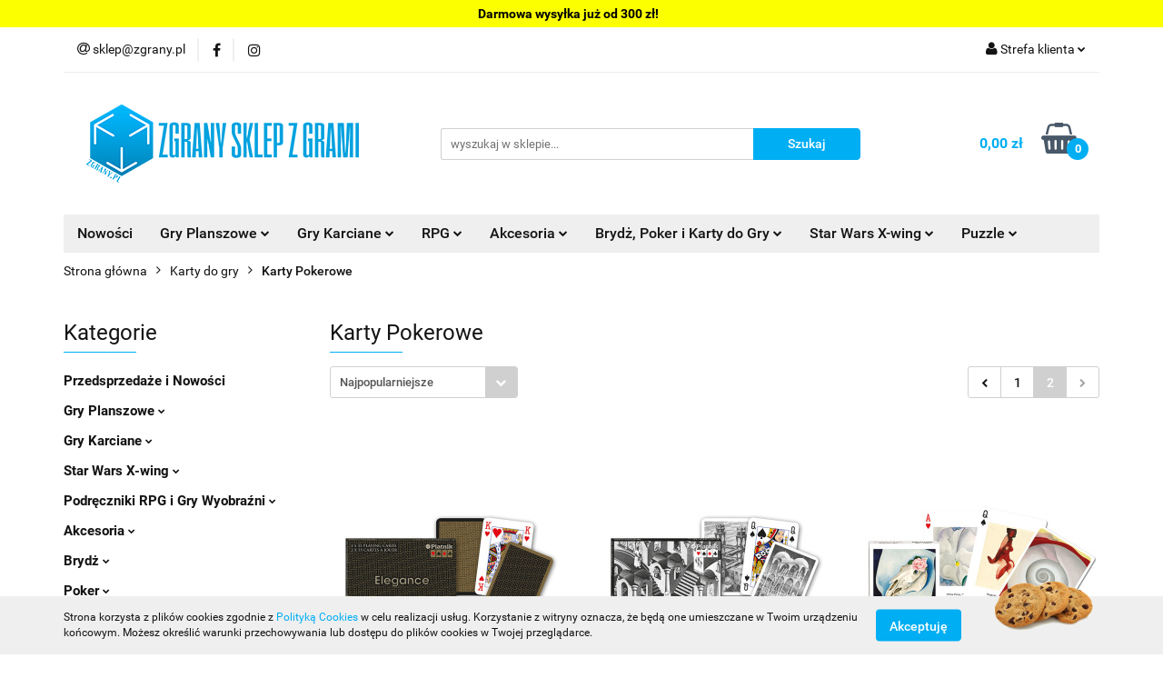

--- FILE ---
content_type: text/html; charset=utf-8
request_url: https://zgrany.pl/karty-do-pokera/pa/2
body_size: 25951
content:
<!DOCTYPE html>
<html lang="pl" currency="PLN"  class=" ">
	<head>
		<meta http-equiv="Content-Type" content="text/html; charset=UTF-8" />
		<meta name="description" content=" Wymiar kart pokerowych: 63 x 88 mm jest najpopularniejszy, dostępnym rozmiarem w Polsce. Obok niego występują też nieco węższe karty brydżowe, oraz całkiem małe karty do pasjansa. ">
		<meta name="keywords" content=",Wymiar,kart,pokerowych,88,mm,jest,najpopularniejszy,dostępnym,rozmiarem,Polsce,Obok,niego,występują,też,nieco,węższe,karty,brydżowe,oraz,całkiem,małe,do,pasjansa">
					<meta name="generator" content="Sky-Shop">
						<meta name="author" content="Zgrany.pl - działa na oprogramowaniu sklepów internetowych Sky-Shop.pl">
		<meta name="viewport" content="width=device-width, initial-scale=1.0">
		<meta name="skin_id" content="universal">
		<meta property="og:title" content="Karty Pokerowe - Zgraj się z nami - - zgrany.pl">
		<meta property="og:description" content=" Wymiar kart pokerowych: 63 x 88 mm jest najpopularniejszy, dostępnym rozmiarem w Polsce. Obok niego występują też nieco węższe karty brydżowe, oraz całkiem małe karty do pasjansa. ">
					<meta property="og:image" content="https://zgrany.pl/upload/zgrany/logos//Zgrany_logo_bez-tla.png">
			<meta property="og:image:type" content="image/png">
			<meta property="og:image:width" content="">
			<meta property="og:image:height" content="">
			<link rel="image_src" href="https://zgrany.pl/upload/zgrany/logos//Zgrany_logo_bez-tla.png">
							<link rel="shortcut icon" href="/upload/zgrany/favicon.png">
							<link rel="prev" href="https://zgrany.pl/karty-do-pokera/pa/1">
									<link rel="canonical" href="https://zgrany.pl/karty-do-pokera/pa/2">
						<title>Karty Pokerowe - Zgraj się z nami - - zgrany.pl</title>
		

				



<!-- edrone -->



	
        <script async src="https://www.googletagmanager.com/gtag/js?id=G-QEKKSFD8TG"></script>
    <script>
        window.dataLayer = window.dataLayer || [];
        function gtag(){dataLayer.push(arguments);}
        gtag('js', new Date());

        gtag('config', 'G-QEKKSFD8TG');
    </script>
	
<script type="text/javascript">
    gtag('config', 'AW-618381968');
        </script>


	<script>
		var GA_4_PRODUCTS_DATA =  [{"item_id":12337,"item_brand":"","item_category":"Karty Pokerowe"},{"item_id":12338,"item_brand":"","item_category":"Karty Pokerowe"},{"item_id":12334,"item_brand":"","item_category":"Karty Pokerowe"},{"item_id":8543,"item_brand":"Piatnik","item_category":"Karty Pokerowe"},{"item_id":11353,"item_brand":"","item_category":"Karty Pokerowe"},{"item_id":760,"item_brand":"Bicycle","item_category":"Karty Pokerowe"},{"item_id":2731,"item_brand":"Cartamundi","item_category":"Karty Pokerowe"}] ;
			</script>







		<script type="text/javascript">

			function imageLoaded(element, target = "prev") {
				let siblingElement;
				if (target === "prev") {
					siblingElement = element.previousElementSibling;
				} else if (target === "link") {
					siblingElement = element.parentElement.previousElementSibling;
				}
				if (siblingElement && (siblingElement.classList.contains("fa") || siblingElement.classList.contains("icon-refresh"))) {
					siblingElement.style.display = "none";
				}
			}
			</script>

        
		<link rel="stylesheet" href="/view/new/userContent/zgrany/style.css?v=528">
		<script>
  window.fbAsyncInit = function() {
    FB.init({
      appId      : '445873416484844',
      xfbml      : true,
      version    : 'v17.0'
    });
    FB.AppEvents.logPageView();
  };

  (function(d, s, id){
     var js, fjs = d.getElementsByTagName(s)[0];
     if (d.getElementById(id)) {return;}
     js = d.createElement(s); js.id = id;
     js.src = "https://connect.facebook.net/en_US/sdk.js";
     fjs.parentNode.insertBefore(js, fjs);
   }(document, 'script', 'facebook-jssdk'));
</script>
		
		<script src="/view/new/scheme/public/_common/js/libs/promise/promise.min.js"></script>
		<script src="/view/new/scheme/public/_common/js/libs/jquery/jquery.min.js"></script>
		<script src="/view/new/scheme/public/_common/js/libs/angularjs/angularjs.min.js"></script>
	</head>
	<body 		  data-coupon-codes-active="1"
		  data-free-delivery-info-active="1"
		  data-generate-pdf-config="OFF"
		  data-hide-price="0"
		  data-is-user-logged-id="0"
		  data-loyalty-points-active="0"
		  data-cart-simple-info-quantity="0"
		  data-cart-simple-info-price="0,00 zł"
		  data-base="PLN"
		  data-used="PLN|zł"
		  data-rates="'PLN':1"
		  data-decimal-hide="0"
		  data-decimal=","
		  data-thousand=" "
		   data-js-hash="d207e69f3f"		  data-gtag-events="true" data-gtag-id="G-QEKKSFD8TG"		  		  class="		  		  		  		  "
		  		  		  		  		  data-hurt-price-type=""
		  data-hurt-price-text=""
		  		  data-tax="23"
	>
		<style>
.category-image {height: 300px !important;}
</style>

<script>
  window.fbAsyncInit = function() {
    FB.init({
      appId      : '445873416484844',
      xfbml      : true,
      version    : 'v10.0'
    });
    FB.AppEvents.logPageView();
  };

  (function(d, s, id){
     var js, fjs = d.getElementsByTagName(s)[0];
     if (d.getElementById(id)) {return;}
     js = d.createElement(s); js.id = id;
     js.src = "https://connect.facebook.net/en_US/sdk.js";
     fjs.parentNode.insertBefore(js, fjs);
   }(document, 'script', 'facebook-jssdk'));
</script>
		
					
<!-- Google Tag Manager (noscript) -->
<noscript>
    <iframe src="https://www.googletagmanager.com/ns.html?id=G-QEKKSFD8TG"
                  height="0" width="0" style="display:none;visibility:hidden"></iframe>
</noscript>
<!-- End Google Tag Manager (noscript) -->
		


<div id="aria-live" role="alert" aria-live="assertive" class="sr-only">&nbsp;</div>
<main class="skyshop-container" data-ng-app="SkyShopModule">
		

<div data-ng-controller="CartCtrl" data-ng-init="init({type: 'QUICK_CART', turnOffSales: 0})">
		
<md-sidenav ng-cloak md-component-id="mobile-cart" class="md-sidenav-right position-fixed" sidenav-swipe>
    <md-content layout-padding="">
        <div class="dropdown dropdown-quick-cart">
            
  <ul data-ng-if="data.cartSelected || data.hidePrice" class="quick-cart-products-wrapper products">
    <li data-ng-if="!data.cartSelected.items.length" class="quick-cart-empty-wrapper">
      <div class="quick-cart-empty-title">
        Koszyk jest pusty
      </div>
    </li>
    <li data-ng-if="data.cartSelected.items.length && item.type !== 'GRATIS_PRODUCT'" class="quick-cart-products__item" data-nosnippet data-ng-repeat="item in data.cartSelected.items track by item.id">
      <div class="container-fluid">
        <div class="row product">
          <div>
            <button data-ng-click="openProductPage(item.product)" data-ng-disabled="isApiPending">
              <img class="product-image"
                   data-ng-srcset="[{[item.product.photo.url]}] 125w"
                   sizes="(max-width: 1200px) 125px, 125px"
                   data-ng-src="[{[item.product.photo.url]}]"
                   alt="[{[item.product.name]}]"/>
            </button>
          </div>
          <div>
            <button data-ng-click="openProductPage(item.product)" data-ng-disabled="isApiPending">
              <span class="product-name" data-ng-bind="item.product.name"></span>
            </button>
            <span class="product-total">
            <span data-ng-bind="item.quantity"></span> x <span data-ng-bind-html="item.unitPriceSummary | priceFormat:''"></span>
          </span>
          </div>
          <div>
            <i class="close-shape"
               is-disabled="isApiPending"
               remove-list-item
               parent-selector-to-remove="'li'"
               collapse-animation="true"
               click="deleteCartItem(item.id)"></i>
          </div>
        </div>
      </div>
    </li>
  </ul>
  <div data-ng-if="data.cartSelected || data.hidePrice" class="quick-cart-products-actions">
    <div class="quick-cart-products-actions__summary">
      <div data-ng-if="cartFinalDiscountByFreeDelivery() || (data.cartFreeDelivery && data.cartFreeDelivery.status !== data.cartFreeDeliveryStatuses.NOT_AVAILABLE)" class="quick-cart-products-actions__summary-delivery">
        <div data-ng-if="!cartFinalDiscountByFreeDelivery()  && data.cartFreeDelivery.missingAmount > 0" class="summary-element cart-is-free-shipment">
          <span>Do bezpłatnej dostawy brakuje</span>
          <span data-ng-bind-html="data.cartFreeDelivery | priceFormat: ''">-,--</span>
        </div>
        <div data-ng-if="cartFinalDiscountByFreeDelivery() || data.cartFreeDelivery.missingAmount <= 0" class="summary-element free-shipment-wrapper">
          <i class="fa fa-truck"></i>
          <span class="value-upper free-shipment-info">Darmowa dostawa!</span>
        </div>
        <div>
        </div>
      </div>

      <div class="quick-cart-products-actions__summary-total-price">
        <span>Suma </span>
        <span data-ng-if="!data.hidePrice" class="value" data-ng-bind-html="data.cartSelected.priceSummary | priceFormat:'':true">0,00 zł</span>
        <span data-ng-if="data.hidePrice" class="hide-price-text"></span>
      </div>
            <div class="quick-cart-products-actions__summary-discount-info" data-ng-if="data.cartSelected.priceSummary.final.gross != data.cartSelected.priceSummary.base.gross">
        <small>Cena uwzględnia rabaty</small>
      </div>
    </div>
    <button data-ng-disabled="isApiPending" type="button" class="btn btn-primary btn-block" data-ng-click="goToCart()">
      Realizuj zamówienie
    </button>
  </div>
  <!--googleon: all-->
        </div>
    </md-content>
</md-sidenav>		<header id="header" class="mod-header-3 ">
				
<section class="cookies hidden bottom">
  <div class="container">
    <div class="row">
      <div class="col-xs-8">
        <span>Strona korzysta z plików cookies zgodnie z <a href="http://customizedrwd.mysky-shop.pl/news/n/134/Polityka-cookies">Polityką Cookies</a> w celu realizacji usług. Korzystanie z witryny oznacza, że będą one umieszczane w Twoim urządzeniu końcowym. Możesz określić warunki przechowywania lub dostępu do plików cookies w Twojej przeglądarce.</span>
      </div>
      <div class="col-xs-4">
        <button type="button" class="btn btn-primary core_acceptCookies">Akceptuję</button>
        <div class="cookie-bg-block" style="background-image: url('/view/new/scheme/public/_common/img/cookies.png')"></div>
      </div>
    </div>
  </div>
</section>
				
<section class="mobile-search">
  <span class="title">Szukaj</span>
  <i class="close-shape"></i>
    <form method="GET" action="/category/#top">
      <div class="row">
        <div class="mobile-search-input-wrapper clearbox">
          <input class="input-field core_quickSearchAjax" type="text" name="q" product-per-page="4" value="" placeholder="wyszukaj w sklepie..." autocomplete="off"  />
          <i class="clearbox_button"></i>
                  </div>
        <div class="mobile-search-btn-wrapper">
          <input type="submit" value="Szukaj" class="btn btn-primary btn-block">
        </div>
      </div>
              
<div class="search_dropdown_inner_wrapper search-container core_quickSearchAjaxHints hidden">
  <div class="search">
    <div class="search-loading">
      <i class="fa fa-refresh fa-spin fa-3x fa-fw"></i>
    </div>
    <div class="search-information hidden">
      <span class="information"></span>
    </div>
    <table class="search-results">
      <tr class="search-result-pattern hidden" data-id="{{:id:}}">
        <td class="search-img">
          <img src="/view/new/img/transparent.png" data-src="{{:image:}}_60.jpg" alt="" />
          <a href="#{{:url:}}" class="link"></a>
        </td>
        <td class="search-info">
          <span class="title">{{:name:}}</span>
          <a href="#{{:url:}}" class="link"></a>
        </td>
        <td class="search-price">
          <span class="price-normal {{:is_discount:}}">
            <span class="core_priceFormat" data-price="{{:price:}}"></span>
          </span>
          <span class="price-special">
            <span class="core_priceFormat" data-price="{{:price_discount:}}"></span>
          </span>
          <a href="#{{:url:}}" class="link"></a>
        </td>
      </tr>
    </table>
    <div class="search-count hidden">
      Znaleziono produktów: <span class="count"></span>
    </div>
  </div>
</div>
          </form>
</section>
		<div class="header_inner_wrapper">
			

<style>
    :root {
        --info_block_bg: #fbff00;
        --info_block_color: #000000;
    }
</style>

<section
        class="infoblock_header "
         data-sticky-infoblock="0"
         data-infoblock-hash="JTNDc3Ryb25nJTNFRGFybW93YSUyMHd5c3klQzUlODJrYSUyMGp1JUM1JUJDJTIwb2QlMjAzMDAlMjB6JUM1JTgyJTIxJTNDJTJGc3Ryb25nJTNFJTIzZmJmZjAwJTIzMDAwMDAwMjAyNS0wNS0zMCUyMDAwJTNBMDAyMDI2LTA1LTMwJTIwMjMlM0E1OQ==">
    <div class="infoblock_header_content"
         data-infoblock-timer-active="false">
        <p><strong>Darmowa wysyłka już od 300 zł!</strong></p>
    </div>

        </section>
			<section class="top_bar">
				<div class="sky-container">
					<div class="top_bar_inner_wrapper">
						<div class="top_bar_item left">
							
<div class="top_bar_item_list_wrapper">
  <ul class="top_bar_item_list">
        <li data-type="email" class="top_bar_item_list_item hidden-on-mobile" id="top_bar_item_list_item_email">
                  <a href="mailto: sklep@zgrany.pl">
            <div class="top_bar_item_list_item_icon" id="top_bar_item_list_item_email_icon">
              <span class="helper-icon">
                <i class="fa fa-at"></i>
              </span>
            </div>
            <span class="helper-text">
               sklep@zgrany.pl
            </span>
          </a>
                  </li>
                          <li data-type="social-sm_facebook" class="top_bar_item_list_item top_bar_item_list_item_social_media hidden-on-mobile" ng-non-bindable>
            <a href="https://www.facebook.com/zgrany.sklep" rel="nofollow" target="_blank">
                <div class="top_bar_item_list_item_social_media">
                                    <span class="top_bar_item_list_item_social_media_icon" id="top_bar_item_list_item_social_media_icon_fb">
                    <i class="fa fa-facebook"></i>
                  </span>
                                  </div>
            </a>
        </li>
                        <li data-type="social-sm_instagram" class="top_bar_item_list_item top_bar_item_list_item_social_media hidden-on-mobile" ng-non-bindable>
            <a href="https://www.instagram.com/zgrany.pl/" rel="nofollow" target="_blank">
                <div class="top_bar_item_list_item_social_media">
                                    <span class="top_bar_item_list_item_social_media_icon" id="top_bar_item_list_item_social_media_icon_ig">
                    <i class="fa fa-instagram"></i>
                  </span>
                                  </div>
            </a>
        </li>
                                                                                                                                  <li id="mobile-open-contact" class="top_bar_item_list_item top_bar_item_list_item_contact hidden-on-desktop">
          <a href="#">
            <div class="top_bar_item_list_item_item_social_envelope_icon">
              <span class="helper-icon">
                <i class="fa fa-envelope"></i>
              </span>
              <span class="helper-arrow">
                <i class="fa fa-chevron-down"></i>
              </span>
            </div>
          </a>
      </li>
      </ul>
</div>						</div>
						<div class="top_bar_item right">
							
<div class="top_bar_item_list_wrapper">
    <ul class="top_bar_item_list">
                        <li class="top_bar_item_list_item user-menu">
            
  <div class="header_top_bar_social_user_icon">
    <span class="helper-icon">
      <i class="fa fa-user"></i>
    </span>
          <span class="hidden-on-mobile">
        Strefa klienta
      </span>
      <span class="helper-arrow">
        <i class="fa fa-chevron-down"></i>      </span> 
  </div>
  <div class="dropdown">
    <ul>
      <li>
        <a href="/login/">Zaloguj się</a>
      </li>
      <li>
        <a href="/register/">Zarejestruj się</a>
      </li>
            <li>
        <a href="/ticket/add/" rel="nofollow">Dodaj zgłoszenie</a>
      </li>
          </ul>
  </div>
        </li>
                    <li  data-ng-click="openMobileCart($event)" data-ng-mouseenter="loadMobileCart()" class="top_bar_item_list_item quick-cart  hidden-on-desktop ">
                <div class="top_bar_item_list_item_cart_icon">
                    <span class="helper-icon">
                        <i class="fa fa-shopping-basket"></i>
                    </span>
                    <span class="helper-text">
                        Koszyk
                    </span>
                    <span class="helper-text-amount">
                        <span class="helper-cart-left-bracket">(</span>
                        <span data-ng-bind="data.cartAmount">0</span>
                        <span class="helper-cart-right-bracket">)</span>
                    </span>
                    <span class="helper-arrow">
                        <i class="fa fa-chevron-down"></i>
                    </span>
                </div>
                                <div data-ng-if="data.initCartAmount" class="dropdown dropdown-quick-cart">
                    
  <ul data-ng-if="data.cartSelected || data.hidePrice" class="quick-cart-products-wrapper products">
    <li data-ng-if="!data.cartSelected.items.length" class="quick-cart-empty-wrapper">
      <div class="quick-cart-empty-title">
        Koszyk jest pusty
      </div>
    </li>
    <li data-ng-if="data.cartSelected.items.length && item.type !== 'GRATIS_PRODUCT'" class="quick-cart-products__item" data-nosnippet data-ng-repeat="item in data.cartSelected.items track by item.id">
      <div class="container-fluid">
        <div class="row product">
          <div>
            <button data-ng-click="openProductPage(item.product)" data-ng-disabled="isApiPending">
              <img class="product-image"
                   data-ng-srcset="[{[item.product.photo.url]}] 125w"
                   sizes="(max-width: 1200px) 125px, 125px"
                   data-ng-src="[{[item.product.photo.url]}]"
                   alt="[{[item.product.name]}]"/>
            </button>
          </div>
          <div>
            <button data-ng-click="openProductPage(item.product)" data-ng-disabled="isApiPending">
              <span class="product-name" data-ng-bind="item.product.name"></span>
            </button>
            <span class="product-total">
            <span data-ng-bind="item.quantity"></span> x <span data-ng-bind-html="item.unitPriceSummary | priceFormat:''"></span>
          </span>
          </div>
          <div>
            <i class="close-shape"
               is-disabled="isApiPending"
               remove-list-item
               parent-selector-to-remove="'li'"
               collapse-animation="true"
               click="deleteCartItem(item.id)"></i>
          </div>
        </div>
      </div>
    </li>
  </ul>
  <div data-ng-if="data.cartSelected || data.hidePrice" class="quick-cart-products-actions">
    <div class="quick-cart-products-actions__summary">
      <div data-ng-if="cartFinalDiscountByFreeDelivery() || (data.cartFreeDelivery && data.cartFreeDelivery.status !== data.cartFreeDeliveryStatuses.NOT_AVAILABLE)" class="quick-cart-products-actions__summary-delivery">
        <div data-ng-if="!cartFinalDiscountByFreeDelivery()  && data.cartFreeDelivery.missingAmount > 0" class="summary-element cart-is-free-shipment">
          <span>Do bezpłatnej dostawy brakuje</span>
          <span data-ng-bind-html="data.cartFreeDelivery | priceFormat: ''">-,--</span>
        </div>
        <div data-ng-if="cartFinalDiscountByFreeDelivery() || data.cartFreeDelivery.missingAmount <= 0" class="summary-element free-shipment-wrapper">
          <i class="fa fa-truck"></i>
          <span class="value-upper free-shipment-info">Darmowa dostawa!</span>
        </div>
        <div>
        </div>
      </div>

      <div class="quick-cart-products-actions__summary-total-price">
        <span>Suma </span>
        <span data-ng-if="!data.hidePrice" class="value" data-ng-bind-html="data.cartSelected.priceSummary | priceFormat:'':true">0,00 zł</span>
        <span data-ng-if="data.hidePrice" class="hide-price-text"></span>
      </div>
            <div class="quick-cart-products-actions__summary-discount-info" data-ng-if="data.cartSelected.priceSummary.final.gross != data.cartSelected.priceSummary.base.gross">
        <small>Cena uwzględnia rabaty</small>
      </div>
    </div>
    <button data-ng-disabled="isApiPending" type="button" class="btn btn-primary btn-block" data-ng-click="goToCart()">
      Realizuj zamówienie
    </button>
  </div>
  <!--googleon: all-->
                </div>
                            </li>
            </ul>
</div>
						</div>
					</div>
				</div>
			</section>
			<section class="header_middle_content">
				<div class="sky-container">
					<div class="header_middle_content_inner_wrapper">
						<a href="/" class="header_middle_content_logo">
							<img src="/upload/zgrany/logos//Zgrany_logo_bez-tla.png" data-src-old-browser="" alt=" Zgrany.pl " />
						</a>
						<ul class="mobile-actions">
							<li id="mobile-open-search">
								<i class="fa fa-search"></i>
							</li>
							<li id="mobile-open-menu">
								<i class="fa fa-bars"></i>
							</li>
						</ul>
						<div class="header_middle_content_searchbox search-box ">
							<form method="GET" action="/category/#top">
								<div class="header_middle_content_searchbox_input_wrapper">
									<input cy-data="headerSearch" class="input-field core_quickSearchAjax" type="text" name="q" value="" placeholder="wyszukaj w sklepie..." autocomplete="off"  />
																	</div>
								<div class="header_middle_content_searchbox_button_wrapper">
									<input type="submit" value="Szukaj" class="btn btn-primary btn-block">
																		
<div class="search_dropdown_inner_wrapper search-container core_quickSearchAjaxHints hidden">
  <div class="search">
    <div class="search-loading">
      <i class="fa fa-refresh fa-spin fa-3x fa-fw"></i>
    </div>
    <div class="search-information hidden">
      <span class="information"></span>
    </div>
    <table class="search-results">
      <tr class="search-result-pattern hidden" data-id="{{:id:}}">
        <td class="search-img">
          <img src="/view/new/img/transparent.png" data-src="{{:image:}}_60.jpg" alt="" />
          <a href="#{{:url:}}" class="link"></a>
        </td>
        <td class="search-info">
          <span class="title">{{:name:}}</span>
          <a href="#{{:url:}}" class="link"></a>
        </td>
        <td class="search-price">
          <span class="price-normal {{:is_discount:}}">
            <span class="core_priceFormat" data-price="{{:price:}}"></span>
          </span>
          <span class="price-special">
            <span class="core_priceFormat" data-price="{{:price_discount:}}"></span>
          </span>
          <a href="#{{:url:}}" class="link"></a>
        </td>
      </tr>
    </table>
    <div class="search-count hidden">
      Znaleziono produktów: <span class="count"></span>
    </div>
  </div>
</div>
																	</div>
							</form>
						</div>
												
<div cy-data="headerCart" class="header_middle_content_quick_cart_wrapper quick-cart">
  <a data-ng-click="openMobileCart($event)" data-ng-mouseenter="loadMobileCart()" href="/cart/" class="header_middle_content_quick_cart" rel="nofollow">
    <div class="header_middle_content_quick_cart_price price"><span data-ng-bind-html="data.cartPriceSummary | priceFormat:'':false:'final':'0,00 zł'">0,00 zł</span></div>
    <i class="fa fa-shopping-basket"></i>
    <div class="header_middle_content_quick_cart_counter counter"><span data-ng-bind="data.cartAmount">0</span></div>
  </a>
    <div ng-cloak data-ng-if="data.initCartAmount" class="dropdown dropdown-quick-cart">
    
  <ul data-ng-if="data.cartSelected || data.hidePrice" class="quick-cart-products-wrapper products">
    <li data-ng-if="!data.cartSelected.items.length" class="quick-cart-empty-wrapper">
      <div class="quick-cart-empty-title">
        Koszyk jest pusty
      </div>
    </li>
    <li data-ng-if="data.cartSelected.items.length && item.type !== 'GRATIS_PRODUCT'" class="quick-cart-products__item" data-nosnippet data-ng-repeat="item in data.cartSelected.items track by item.id">
      <div class="container-fluid">
        <div class="row product">
          <div>
            <button data-ng-click="openProductPage(item.product)" data-ng-disabled="isApiPending">
              <img class="product-image"
                   data-ng-srcset="[{[item.product.photo.url]}] 125w"
                   sizes="(max-width: 1200px) 125px, 125px"
                   data-ng-src="[{[item.product.photo.url]}]"
                   alt="[{[item.product.name]}]"/>
            </button>
          </div>
          <div>
            <button data-ng-click="openProductPage(item.product)" data-ng-disabled="isApiPending">
              <span class="product-name" data-ng-bind="item.product.name"></span>
            </button>
            <span class="product-total">
            <span data-ng-bind="item.quantity"></span> x <span data-ng-bind-html="item.unitPriceSummary | priceFormat:''"></span>
          </span>
          </div>
          <div>
            <i class="close-shape"
               is-disabled="isApiPending"
               remove-list-item
               parent-selector-to-remove="'li'"
               collapse-animation="true"
               click="deleteCartItem(item.id)"></i>
          </div>
        </div>
      </div>
    </li>
  </ul>
  <div data-ng-if="data.cartSelected || data.hidePrice" class="quick-cart-products-actions">
    <div class="quick-cart-products-actions__summary">
      <div data-ng-if="cartFinalDiscountByFreeDelivery() || (data.cartFreeDelivery && data.cartFreeDelivery.status !== data.cartFreeDeliveryStatuses.NOT_AVAILABLE)" class="quick-cart-products-actions__summary-delivery">
        <div data-ng-if="!cartFinalDiscountByFreeDelivery()  && data.cartFreeDelivery.missingAmount > 0" class="summary-element cart-is-free-shipment">
          <span>Do bezpłatnej dostawy brakuje</span>
          <span data-ng-bind-html="data.cartFreeDelivery | priceFormat: ''">-,--</span>
        </div>
        <div data-ng-if="cartFinalDiscountByFreeDelivery() || data.cartFreeDelivery.missingAmount <= 0" class="summary-element free-shipment-wrapper">
          <i class="fa fa-truck"></i>
          <span class="value-upper free-shipment-info">Darmowa dostawa!</span>
        </div>
        <div>
        </div>
      </div>

      <div class="quick-cart-products-actions__summary-total-price">
        <span>Suma </span>
        <span data-ng-if="!data.hidePrice" class="value" data-ng-bind-html="data.cartSelected.priceSummary | priceFormat:'':true">0,00 zł</span>
        <span data-ng-if="data.hidePrice" class="hide-price-text"></span>
      </div>
            <div class="quick-cart-products-actions__summary-discount-info" data-ng-if="data.cartSelected.priceSummary.final.gross != data.cartSelected.priceSummary.base.gross">
        <small>Cena uwzględnia rabaty</small>
      </div>
    </div>
    <button data-ng-disabled="isApiPending" type="button" class="btn btn-primary btn-block" data-ng-click="goToCart()">
      Realizuj zamówienie
    </button>
  </div>
  <!--googleon: all-->
  </div>
  
</div>											</div>
				</div>
			</section>
			<section class="menu-wrapper">
				<div class="sky-container">
					<div class="menu menu-calculate smart-menu" data-action="inline">
						<ul class="header_bottom_content_list">
							
          <li class="header_bottom_content_list_dropdown_item">
      <a class="header_bottom_content_list_item_anchor" href="https://zgrany.pl/przedsprzedaz" >
        Nowości
      </a>
    </li>
  
    <li class="header_bottom_content_list_item full-width ">
              <a class="header_bottom_content_list_item_anchor" href="https://zgrany.pl/gry-planszowe">
              Gry Planszowe
        <span class="helper-arrow">
          <i class="fa fa-chevron-down"></i>
        </span>
      </a>
      <div class="dropdown">
        <div class="row">
                                                    <div class="col-xs-12 col-sm-4 col-md-3">
                  <div class="cat-title ">
                    <a href="/gry-planszowe-dla-poczatkujacych">Gry planszowe dla początkujących</a>
                  </div>
                                  </div>
                                                        <div class="col-xs-12 col-sm-4 col-md-3">
                  <div class="cat-title ">
                    <a href="/tanie-gry-planszowe">Gry planszowe do 50 zł</a>
                  </div>
                                  </div>
                                                        <div class="col-xs-12 col-sm-4 col-md-3">
                  <div class="cat-title ">
                    <a href="/gry-planszowe-imprezowe">Gry Planszowe Imprezowe</a>
                  </div>
                                  </div>
                                                        <div class="col-xs-12 col-sm-4 col-md-3">
                  <div class="cat-title ">
                    <a href="/gry-familijne">Rodzinne Gry Planszowe</a>
                  </div>
                                  </div>
                                                        <div class="col-xs-12 col-sm-4 col-md-3">
                  <div class="cat-title ">
                    <a href="/gry-strategiczne">Stategiczne Gry Planszowe</a>
                  </div>
                                  </div>
                                                        <div class="col-xs-12 col-sm-4 col-md-3">
                  <div class="cat-title ">
                    <a href="/gry-planszowe-kooperacyjne">Gry Planszowe Kooperacyjne</a>
                  </div>
                                  </div>
                                                        <div class="col-xs-12 col-sm-4 col-md-3">
                  <div class="cat-title ">
                    <a href="/gry-solo">Gry Planszowe Solo</a>
                  </div>
                                  </div>
                                                        <div class="col-xs-12 col-sm-4 col-md-3">
                  <div class="cat-title ">
                    <a href="/legacy">Gry Planszowe Legacy</a>
                  </div>
                                  </div>
                                                        <div class="col-xs-12 col-sm-4 col-md-3">
                  <div class="cat-title more">
                    <a href="/fantasy">Gry Planszowe Fantasy</a>
                  </div>
                                      <ul class="header_bottom_content_list_dropdown">
                                              <li class="header_bottom_content_list_dropdown_item">
                          <a href="/gry-planszowe-wladca-pierscieni">Gry planszowe Władca Pierścieni</a>
                        </li>
                                          </ul>
                                  </div>
                                                        <div class="col-xs-12 col-sm-4 col-md-3">
                  <div class="cat-title more">
                    <a href="/bestsellery">Gry Planszowe Bestsellery i Nagradzane</a>
                  </div>
                                      <ul class="header_bottom_content_list_dropdown">
                                              <li class="header_bottom_content_list_dropdown_item">
                          <a href="/seria-dixit">Dixit</a>
                        </li>
                                              <li class="header_bottom_content_list_dropdown_item">
                          <a href="/seria-catan">Catan (Osadnicy z Catanu)</a>
                        </li>
                                              <li class="header_bottom_content_list_dropdown_item">
                          <a href="/seria-carcassonne">Carcassonne</a>
                        </li>
                                          </ul>
                                  </div>
                                                        <div class="col-xs-12 col-sm-4 col-md-3">
                  <div class="cat-title more">
                    <a href="/gry-planszowe-edukacyjne">Gry Planszowe Edukacyjne</a>
                  </div>
                                      <ul class="header_bottom_content_list_dropdown">
                                              <li class="header_bottom_content_list_dropdown_item">
                          <a href="/gry-kreatywne">Kreatywność</a>
                        </li>
                                              <li class="header_bottom_content_list_dropdown_item">
                          <a href="/gry-zrecznosciowe">Zręczność i koordynacja</a>
                        </li>
                                              <li class="header_bottom_content_list_dropdown_item">
                          <a href="/gry-logiczne">Pamięć i umysł</a>
                        </li>
                                              <li class="header_bottom_content_list_dropdown_item">
                          <a href="/gry-ekononomiczne">Ekonomia</a>
                        </li>
                                              <li class="header_bottom_content_list_dropdown_item">
                          <a href="/gry-jezykowe">Nauka języków</a>
                        </li>
                                              <li class="header_bottom_content_list_dropdown_item">
                          <a href="/gry-historyczne">Historyczne</a>
                        </li>
                                              <li class="header_bottom_content_list_dropdown_item">
                          <a href="/gry-kooperacyjne">Uczące współpracy</a>
                        </li>
                                              <li class="header_bottom_content_list_dropdown_item">
                          <a href="/gry-przyrodnicze">Przyrodnicze</a>
                        </li>
                                          </ul>
                                  </div>
                                                        <div class="col-xs-12 col-sm-4 col-md-3">
                  <div class="cat-title more">
                    <a href="/dla-dzieci">Gry Planszowe dla Dzieci</a>
                  </div>
                                      <ul class="header_bottom_content_list_dropdown">
                                              <li class="header_bottom_content_list_dropdown_item">
                          <a href="/dinozaury">Gry planszowe z dinozaurami</a>
                        </li>
                                              <li class="header_bottom_content_list_dropdown_item">
                          <a href="/ze-zwierzetami">Gry planszowe ze zwierzętami</a>
                        </li>
                                              <li class="header_bottom_content_list_dropdown_item">
                          <a href="/dla-trzylatka">Gry planszowe dla 3 latka</a>
                        </li>
                                              <li class="header_bottom_content_list_dropdown_item">
                          <a href="/dla-czterolatka">Gry planszowe dla 4 latka</a>
                        </li>
                                              <li class="header_bottom_content_list_dropdown_item">
                          <a href="/dla-pieciolatka">Gry planszowe dla 5 latka</a>
                        </li>
                                              <li class="header_bottom_content_list_dropdown_item">
                          <a href="/dla-szesciolatka">Gry planszowe dla 6 latka</a>
                        </li>
                                              <li class="header_bottom_content_list_dropdown_item">
                          <a href="/dla-siedmiolatka">Gry planszowe dla 7 latka</a>
                        </li>
                                              <li class="header_bottom_content_list_dropdown_item">
                          <a href="/dla-osmiolatka">Gry planszowe dla 8 latka</a>
                        </li>
                                              <li class="header_bottom_content_list_dropdown_item">
                          <a href="/dla-dziesieciolatka">Gry planszowe dla 10 latka</a>
                        </li>
                                              <li class="header_bottom_content_list_dropdown_item">
                          <a href="/dla-dwunastolatka">Gry planszowe dla 12 latka</a>
                        </li>
                                          </ul>
                                  </div>
                                            </div>
      </div>
    </li>
        
    <li class="header_bottom_content_list_item full-width ">
              <a class="header_bottom_content_list_item_anchor" href="https://zgrany.pl/gry-karciane">
              Gry Karciane
        <span class="helper-arrow">
          <i class="fa fa-chevron-down"></i>
        </span>
      </a>
      <div class="dropdown">
        <div class="row">
                                                    <div class="col-xs-12 col-sm-4 col-md-3">
                  <div class="cat-title more">
                    <a href="/gry-karciane">Gry Karciane</a>
                  </div>
                                      <ul class="header_bottom_content_list_dropdown">
                                              <li class="header_bottom_content_list_dropdown_item">
                          <a href="/karcianki-na-dwoch">Gry Karciane Dla dwóch graczy</a>
                        </li>
                                              <li class="header_bottom_content_list_dropdown_item">
                          <a href="/karcianki-dla-wielu">Gry Karciane Dla wielu graczy</a>
                        </li>
                                              <li class="header_bottom_content_list_dropdown_item">
                          <a href="/wladca-pierscieni-lcg">Władca Pierścieni LCG</a>
                        </li>
                                              <li class="header_bottom_content_list_dropdown_item">
                          <a href="/warhammer-40k-podboj-lcg">Warhammer 40k: Podbój LCG</a>
                        </li>
                                              <li class="header_bottom_content_list_dropdown_item">
                          <a href="/pokemon-tcg">Pokemon TCG</a>
                        </li>
                                              <li class="header_bottom_content_list_dropdown_item">
                          <a href="/horror-w-arkham-lcg">Horror w Arkham LCG</a>
                        </li>
                                          </ul>
                                  </div>
                                                        <div class="col-xs-12 col-sm-4 col-md-3">
                  <div class="cat-title more">
                    <a href="/horror-w-arkham-lcg">Horror w Arkham LCG</a>
                  </div>
                                      <ul class="header_bottom_content_list_dropdown">
                                              <li class="header_bottom_content_list_dropdown_item">
                          <a href="/hwa-talie-badaczy">Talie Badaczy</a>
                        </li>
                                              <li class="header_bottom_content_list_dropdown_item">
                          <a href="/hwa-scenariusze">Scenariusze dodatkowe</a>
                        </li>
                                              <li class="header_bottom_content_list_dropdown_item">
                          <a href="/hwa-nowa-formula-wydawnicza">Nowa Formuła Wydawnicza</a>
                        </li>
                                              <li class="header_bottom_content_list_dropdown_item">
                          <a href="/hwa-cykl-dziedzictwo-dunwich">Cykl Dziedzictwo Dunwich</a>
                        </li>
                                              <li class="header_bottom_content_list_dropdown_item">
                          <a href="/hwa-lcg-cykl-szlak-do-carcosy">Cykl Szlak do Carcosy</a>
                        </li>
                                              <li class="header_bottom_content_list_dropdown_item">
                          <a href="/hwa-lcg-cykl-zapomniana-era">Cykl Zapomniana Era</a>
                        </li>
                                              <li class="header_bottom_content_list_dropdown_item">
                          <a href="/horror-w-arkham-przerwany-krag">Cykl Przerwany Krąg</a>
                        </li>
                                              <li class="header_bottom_content_list_dropdown_item">
                          <a href="/horror-w-arkham-zmowa-nad-innsmouth">Cykl Zmowa nad Innsmouth</a>
                        </li>
                                          </ul>
                                  </div>
                                            </div>
      </div>
    </li>
        
    <li class="header_bottom_content_list_item full-width ">
              <a class="header_bottom_content_list_item_anchor" href="http://zgrany.pl/rpg">
              RPG
        <span class="helper-arrow">
          <i class="fa fa-chevron-down"></i>
        </span>
      </a>
      <div class="dropdown">
        <div class="row">
                                                    <div class="col-xs-12 col-sm-4 col-md-3">
                  <div class="cat-title more">
                    <a href="/rpg">Podręczniki RPG i Gry Wyobraźni</a>
                  </div>
                                      <ul class="header_bottom_content_list_dropdown">
                                              <li class="header_bottom_content_list_dropdown_item">
                          <a href="/diuna-rpg">Diuna - Przygody w Imperium</a>
                        </li>
                                              <li class="header_bottom_content_list_dropdown_item">
                          <a href="/dnd-rpg">Dungeons &amp; Dragons</a>
                        </li>
                                              <li class="header_bottom_content_list_dropdown_item">
                          <a href="/warhammer-rpg">Warhammer</a>
                        </li>
                                              <li class="header_bottom_content_list_dropdown_item">
                          <a href="/neuroshima-rpg">Neuroshima</a>
                        </li>
                                              <li class="header_bottom_content_list_dropdown_item">
                          <a href="/wampir-maskarada-rpg">Wampir: Maskarada</a>
                        </li>
                                              <li class="header_bottom_content_list_dropdown_item">
                          <a href="/zew-cthulu-rpg">Zew Cthulhu</a>
                        </li>
                                              <li class="header_bottom_content_list_dropdown_item">
                          <a href="/slowianie-rpg">Słowianie</a>
                        </li>
                                              <li class="header_bottom_content_list_dropdown_item">
                          <a href="/tajemnice-petli-rpg">Tajemnice Pętli</a>
                        </li>
                                              <li class="header_bottom_content_list_dropdown_item">
                          <a href="/zestawy-kosci">Zestawy kości do RPG</a>
                        </li>
                                              <li class="header_bottom_content_list_dropdown_item">
                          <a href="/kosci-rpg">Kości do RGP</a>
                        </li>
                                              <li class="header_bottom_content_list_dropdown_item">
                          <a href="/poradniki-rpg">Poradniki i pozostałe</a>
                        </li>
                                          </ul>
                                  </div>
                                                        <div class="col-xs-12 col-sm-4 col-md-3">
                  <div class="cat-title more">
                    <a href="/zestawy-kosci">Zestawy kości do RPG</a>
                  </div>
                                      <ul class="header_bottom_content_list_dropdown">
                                              <li class="header_bottom_content_list_dropdown_item">
                          <a href="/kosci-metalowe">Kości metalowe</a>
                        </li>
                                              <li class="header_bottom_content_list_dropdown_item">
                          <a href="/kosci-fosforyzujace">Kości fosforyzujące</a>
                        </li>
                                              <li class="header_bottom_content_list_dropdown_item">
                          <a href="/kosci-wiedzminskie">Kości wiedźmińskie</a>
                        </li>
                                              <li class="header_bottom_content_list_dropdown_item">
                          <a href="/kosci-elfickie">Kości elfickie</a>
                        </li>
                                              <li class="header_bottom_content_list_dropdown_item">
                          <a href="/kosci-krasnoludzkie">Kości krasnoludzkie</a>
                        </li>
                                              <li class="header_bottom_content_list_dropdown_item">
                          <a href="/kosci-celtyckie">Kości celtyckie</a>
                        </li>
                                              <li class="header_bottom_content_list_dropdown_item">
                          <a href="/kosci-runiczne">Kości runiczne</a>
                        </li>
                                              <li class="header_bottom_content_list_dropdown_item">
                          <a href="/kosci-smocze">Kości smocze</a>
                        </li>
                                              <li class="header_bottom_content_list_dropdown_item">
                          <a href="/kosci-steampunk">Kości steampunk</a>
                        </li>
                                              <li class="header_bottom_content_list_dropdown_item">
                          <a href="/kosci-pathfinder">Kości Pathfinder</a>
                        </li>
                                              <li class="header_bottom_content_list_dropdown_item">
                          <a href="/kosci-zew-cthulu">Kości Zew Cthulu</a>
                        </li>
                                          </ul>
                                  </div>
                                                        <div class="col-xs-12 col-sm-4 col-md-3">
                  <div class="cat-title more">
                    <a href="/kostki-do-gry">Kości do gry - pojedyńcze</a>
                  </div>
                                      <ul class="header_bottom_content_list_dropdown">
                                              <li class="header_bottom_content_list_dropdown_item">
                          <a href="/kostki-szescioscienne">Zwykłe kostki sześciościenne do gry</a>
                        </li>
                                              <li class="header_bottom_content_list_dropdown_item">
                          <a href="/k3">Kości k3 - trzyścienne</a>
                        </li>
                                              <li class="header_bottom_content_list_dropdown_item">
                          <a href="/k4">Kości k4 - czterościenne</a>
                        </li>
                                              <li class="header_bottom_content_list_dropdown_item">
                          <a href="/k6">Kości k6 - sześciościenne</a>
                        </li>
                                              <li class="header_bottom_content_list_dropdown_item">
                          <a href="/k8">Kości k8 - ośmiościenne</a>
                        </li>
                                              <li class="header_bottom_content_list_dropdown_item">
                          <a href="/k10">Kości k10 - dziesięciościenne</a>
                        </li>
                                              <li class="header_bottom_content_list_dropdown_item">
                          <a href="/k100">Kości k10 - setka</a>
                        </li>
                                              <li class="header_bottom_content_list_dropdown_item">
                          <a href="/k12">Kości k12 - dwunastościenne</a>
                        </li>
                                              <li class="header_bottom_content_list_dropdown_item">
                          <a href="/k20">Kości k20 - dudziestościenne</a>
                        </li>
                                          </ul>
                                  </div>
                                            </div>
      </div>
    </li>
        
    <li class="header_bottom_content_list_item full-width ">
              <a class="header_bottom_content_list_item_anchor" href="https://zgrany.pl/akcesoria-organizery">
              Akcesoria
        <span class="helper-arrow">
          <i class="fa fa-chevron-down"></i>
        </span>
      </a>
      <div class="dropdown">
        <div class="row">
                                                    <div class="col-xs-12 col-sm-4 col-md-3">
                  <div class="cat-title more">
                    <a href="/zestawy-kosci">Zestawy kości do RPG</a>
                  </div>
                                      <ul class="header_bottom_content_list_dropdown">
                                              <li class="header_bottom_content_list_dropdown_item">
                          <a href="/kosci-metalowe">Kości metalowe</a>
                        </li>
                                              <li class="header_bottom_content_list_dropdown_item">
                          <a href="/kosci-fosforyzujace">Kości fosforyzujące</a>
                        </li>
                                              <li class="header_bottom_content_list_dropdown_item">
                          <a href="/kosci-wiedzminskie">Kości wiedźmińskie</a>
                        </li>
                                              <li class="header_bottom_content_list_dropdown_item">
                          <a href="/kosci-elfickie">Kości elfickie</a>
                        </li>
                                              <li class="header_bottom_content_list_dropdown_item">
                          <a href="/kosci-krasnoludzkie">Kości krasnoludzkie</a>
                        </li>
                                              <li class="header_bottom_content_list_dropdown_item">
                          <a href="/kosci-celtyckie">Kości celtyckie</a>
                        </li>
                                              <li class="header_bottom_content_list_dropdown_item">
                          <a href="/kosci-runiczne">Kości runiczne</a>
                        </li>
                                              <li class="header_bottom_content_list_dropdown_item">
                          <a href="/kosci-smocze">Kości smocze</a>
                        </li>
                                              <li class="header_bottom_content_list_dropdown_item">
                          <a href="/kosci-steampunk">Kości steampunk</a>
                        </li>
                                              <li class="header_bottom_content_list_dropdown_item">
                          <a href="/kosci-pathfinder">Kości Pathfinder</a>
                        </li>
                                              <li class="header_bottom_content_list_dropdown_item">
                          <a href="/kosci-zew-cthulu">Kości Zew Cthulu</a>
                        </li>
                                          </ul>
                                  </div>
                                                        <div class="col-xs-12 col-sm-4 col-md-3">
                  <div class="cat-title more">
                    <a href="/akcesoria-organizery">Akcesoria</a>
                  </div>
                                      <ul class="header_bottom_content_list_dropdown">
                                              <li class="header_bottom_content_list_dropdown_item">
                          <a href="/koszulki-na-karty">Koszulki na karty</a>
                        </li>
                                              <li class="header_bottom_content_list_dropdown_item">
                          <a href="/kubki-i-sakiewki-na-kosci">Kubki i sakiewki na kości</a>
                        </li>
                                              <li class="header_bottom_content_list_dropdown_item">
                          <a href="/kostki-do-gry">Kości do gry - pojedyńcze</a>
                        </li>
                                              <li class="header_bottom_content_list_dropdown_item">
                          <a href="/Inne-c252">Inne</a>
                        </li>
                                          </ul>
                                  </div>
                                                        <div class="col-xs-12 col-sm-4 col-md-3">
                  <div class="cat-title more">
                    <a href="/kostki-do-gry">Kości do gry - pojedyńcze</a>
                  </div>
                                      <ul class="header_bottom_content_list_dropdown">
                                              <li class="header_bottom_content_list_dropdown_item">
                          <a href="/kostki-szescioscienne">Zwykłe kostki sześciościenne do gry</a>
                        </li>
                                              <li class="header_bottom_content_list_dropdown_item">
                          <a href="/k3">Kości k3 - trzyścienne</a>
                        </li>
                                              <li class="header_bottom_content_list_dropdown_item">
                          <a href="/k4">Kości k4 - czterościenne</a>
                        </li>
                                              <li class="header_bottom_content_list_dropdown_item">
                          <a href="/k6">Kości k6 - sześciościenne</a>
                        </li>
                                              <li class="header_bottom_content_list_dropdown_item">
                          <a href="/k8">Kości k8 - ośmiościenne</a>
                        </li>
                                              <li class="header_bottom_content_list_dropdown_item">
                          <a href="/k10">Kości k10 - dziesięciościenne</a>
                        </li>
                                              <li class="header_bottom_content_list_dropdown_item">
                          <a href="/k100">Kości k10 - setka</a>
                        </li>
                                              <li class="header_bottom_content_list_dropdown_item">
                          <a href="/k12">Kości k12 - dwunastościenne</a>
                        </li>
                                              <li class="header_bottom_content_list_dropdown_item">
                          <a href="/k20">Kości k20 - dudziestościenne</a>
                        </li>
                                          </ul>
                                  </div>
                                            </div>
      </div>
    </li>
        
    <li class="header_bottom_content_list_item full-width ">
              <a class="header_bottom_content_list_item_anchor" href="https://zgrany.pl/sklep-brydzowy">
              Brydż, Poker i Karty do Gry
        <span class="helper-arrow">
          <i class="fa fa-chevron-down"></i>
        </span>
      </a>
      <div class="dropdown">
        <div class="row">
                                                    <div class="col-xs-12 col-sm-4 col-md-3">
                  <div class="cat-title more">
                    <a href="/sklep-brydzowy">Brydż</a>
                  </div>
                                      <ul class="header_bottom_content_list_dropdown">
                                              <li class="header_bottom_content_list_dropdown_item">
                          <a href="/bidding-boxy">Bidding Box'y</a>
                        </li>
                                              <li class="header_bottom_content_list_dropdown_item">
                          <a href="/karty-brydzowe">Karty brydżowe</a>
                        </li>
                                              <li class="header_bottom_content_list_dropdown_item">
                          <a href="/brydz-prezenty">Prezent dla brydżysty i akcesoria</a>
                        </li>
                                              <li class="header_bottom_content_list_dropdown_item">
                          <a href="/ksiazki-brydzowe">Książki i poradniki brydżowe</a>
                        </li>
                                              <li class="header_bottom_content_list_dropdown_item">
                          <a href="/stoly-brydzowe">Stoliki i obrusy brydżowe</a>
                        </li>
                                          </ul>
                                  </div>
                                                        <div class="col-xs-12 col-sm-4 col-md-3">
                  <div class="cat-title more">
                    <a href="/poker">Poker</a>
                  </div>
                                      <ul class="header_bottom_content_list_dropdown">
                                              <li class="header_bottom_content_list_dropdown_item">
                          <a href="/poker-karty-do-gry">Karty do gry</a>
                        </li>
                                              <li class="header_bottom_content_list_dropdown_item">
                          <a href="/poker-prezenty-gadzety">Gadżety i pomysły na prezent</a>
                        </li>
                                          </ul>
                                  </div>
                                                        <div class="col-xs-12 col-sm-4 col-md-3">
                  <div class="cat-title more">
                    <a href="/karty-do-gry">Karty do gry</a>
                  </div>
                                      <ul class="header_bottom_content_list_dropdown">
                                              <li class="header_bottom_content_list_dropdown_item">
                          <a href="/karty-trwale">Karty Plastikowe i Trwałe</a>
                        </li>
                                              <li class="header_bottom_content_list_dropdown_item">
                          <a href="/karty-do-brydza">Karty Brydżowe</a>
                        </li>
                                              <li class="header_bottom_content_list_dropdown_item">
                          <a href="/karty-do-pokera">Karty Pokerowe</a>
                        </li>
                                              <li class="header_bottom_content_list_dropdown_item">
                          <a href="/karty-do-pasjansa">Karty do Pasjansa</a>
                        </li>
                                              <li class="header_bottom_content_list_dropdown_item">
                          <a href="/talie-kart-kolekcjonerskie">Karty Kolekcjonerskie</a>
                        </li>
                                              <li class="header_bottom_content_list_dropdown_item">
                          <a href="/karty-do-gry-producenci">Karty do Gry wg. Producenta</a>
                        </li>
                                          </ul>
                                  </div>
                                                        <div class="col-xs-12 col-sm-4 col-md-3">
                  <div class="cat-title more">
                    <a href="/talie-kart-kolekcjonerskie">Karty Kolekcjonerskie</a>
                  </div>
                                      <ul class="header_bottom_content_list_dropdown">
                                              <li class="header_bottom_content_list_dropdown_item">
                          <a href="/karty-piatnik-dynastie-luxury">Dynastie seria Luxury Piatnik</a>
                        </li>
                                              <li class="header_bottom_content_list_dropdown_item">
                          <a href="/karty-mucha">Karty do gry Mucha, Piatnik</a>
                        </li>
                                              <li class="header_bottom_content_list_dropdown_item">
                          <a href="/theory11">Karty Theory11</a>
                        </li>
                                          </ul>
                                  </div>
                                            </div>
      </div>
    </li>
        
    <li class="header_bottom_content_list_item full-width ">
              <a class="header_bottom_content_list_item_anchor" href="https://zgrany.pl/x-wing">
              Star Wars X-wing
        <span class="helper-arrow">
          <i class="fa fa-chevron-down"></i>
        </span>
      </a>
      <div class="dropdown">
        <div class="row">
                                                    <div class="col-xs-12 col-sm-4 col-md-3">
                  <div class="cat-title more">
                    <a href="/x-wing">Star Wars X-wing</a>
                  </div>
                                      <ul class="header_bottom_content_list_dropdown">
                                              <li class="header_bottom_content_list_dropdown_item">
                          <a href="/x-wing-imperium">X- wing Imperium Galaktyczne</a>
                        </li>
                                              <li class="header_bottom_content_list_dropdown_item">
                          <a href="/x-wing-najwyzszy-porzadek">X-wing Najwyższy Porządek</a>
                        </li>
                                              <li class="header_bottom_content_list_dropdown_item">
                          <a href="/x-wing-ruch-oporu">X-wing Ruch Oporu</a>
                        </li>
                                              <li class="header_bottom_content_list_dropdown_item">
                          <a href="/x-wing-szumowiny">X-wing Szumowiny i Nikczemnicy</a>
                        </li>
                                              <li class="header_bottom_content_list_dropdown_item">
                          <a href="/x-wing-sojusz-rebelii">X-wing Sojusz Rebelii</a>
                        </li>
                                              <li class="header_bottom_content_list_dropdown_item">
                          <a href="/x-wing-sojusz-separatystow">X-wing Sojusz Separatystów</a>
                        </li>
                                              <li class="header_bottom_content_list_dropdown_item">
                          <a href="/x-wing-republika-galaktyczna">X-wing Republika Galaktyczna</a>
                        </li>
                                              <li class="header_bottom_content_list_dropdown_item">
                          <a href="/x-wing-akcesoria">X-wing: scenariusze, tereny i akcesoria</a>
                        </li>
                                              <li class="header_bottom_content_list_dropdown_item">
                          <a href="/x-wing-eng">X-wing wersja angielska</a>
                        </li>
                                              <li class="header_bottom_content_list_dropdown_item">
                          <a href="/x-wing-pl">X-wing wersja polska</a>
                        </li>
                                          </ul>
                                  </div>
                                            </div>
      </div>
    </li>
        
    <li class="header_bottom_content_list_item full-width ">
              <a class="header_bottom_content_list_item_anchor" href="https://zgrany.pl/Puzzle">
              Puzzle
        <span class="helper-arrow">
          <i class="fa fa-chevron-down"></i>
        </span>
      </a>
      <div class="dropdown">
        <div class="row">
                                                    <div class="col-xs-12 col-sm-4 col-md-3">
                  <div class="cat-title more">
                    <a href="/Puzzle">Puzzle</a>
                  </div>
                                      <ul class="header_bottom_content_list_dropdown">
                                              <li class="header_bottom_content_list_dropdown_item">
                          <a href="/Puzzle-Dixit-c468">Puzzle Dixit</a>
                        </li>
                                              <li class="header_bottom_content_list_dropdown_item">
                          <a href="/Puzzle-Piatnik-c469">Puzzle Piatnik</a>
                        </li>
                                          </ul>
                                  </div>
                                            </div>
      </div>
    </li>
        
							<li class="hamburger ">
								<a href="#">
									<i class="fa fa-bars"></i>
								</a>
								<div class="dropdown">
									<div class="row">
										<div class="col-xs-12 smart-menu">
											<ul class="hambureger-elements"></ul>
										</div>
									</div>
								</div>
							</li>
						</ul>
					</div>
				</div>
			</section>
			<section id="sticky-header" data-sticky="yes">
				<div class="sky-container">
					
<div class="sticky-header__wrapper">
    <a href="/" class="sticky-header_content__logo">
        <img src="/upload/zgrany/logos//Zgrany_logo_bez-tla.png" data-src-old-browser="" alt=" Zgrany.pl " />
    </a>
    <section class="sticky-header_content__menu smart-menu" data-action="inline">
         <ul class="sticky-header_content__menu_list">
            
          <li class="header_bottom_content_list_dropdown_item">
      <a class="header_bottom_content_list_item_anchor" href="https://zgrany.pl/przedsprzedaz" >
        Nowości
      </a>
    </li>
  
    <li class="header_bottom_content_list_item full-width ">
              <a class="header_bottom_content_list_item_anchor" href="https://zgrany.pl/gry-planszowe">
              Gry Planszowe
        <span class="helper-arrow">
          <i class="fa fa-chevron-down"></i>
        </span>
      </a>
      <div class="dropdown">
        <div class="row">
                                                    <div class="col-xs-12 col-sm-4 col-md-3">
                  <div class="cat-title ">
                    <a href="/gry-planszowe-dla-poczatkujacych">Gry planszowe dla początkujących</a>
                  </div>
                                  </div>
                                                        <div class="col-xs-12 col-sm-4 col-md-3">
                  <div class="cat-title ">
                    <a href="/tanie-gry-planszowe">Gry planszowe do 50 zł</a>
                  </div>
                                  </div>
                                                        <div class="col-xs-12 col-sm-4 col-md-3">
                  <div class="cat-title ">
                    <a href="/gry-planszowe-imprezowe">Gry Planszowe Imprezowe</a>
                  </div>
                                  </div>
                                                        <div class="col-xs-12 col-sm-4 col-md-3">
                  <div class="cat-title ">
                    <a href="/gry-familijne">Rodzinne Gry Planszowe</a>
                  </div>
                                  </div>
                                                        <div class="col-xs-12 col-sm-4 col-md-3">
                  <div class="cat-title ">
                    <a href="/gry-strategiczne">Stategiczne Gry Planszowe</a>
                  </div>
                                  </div>
                                                        <div class="col-xs-12 col-sm-4 col-md-3">
                  <div class="cat-title ">
                    <a href="/gry-planszowe-kooperacyjne">Gry Planszowe Kooperacyjne</a>
                  </div>
                                  </div>
                                                        <div class="col-xs-12 col-sm-4 col-md-3">
                  <div class="cat-title ">
                    <a href="/gry-solo">Gry Planszowe Solo</a>
                  </div>
                                  </div>
                                                        <div class="col-xs-12 col-sm-4 col-md-3">
                  <div class="cat-title ">
                    <a href="/legacy">Gry Planszowe Legacy</a>
                  </div>
                                  </div>
                                                        <div class="col-xs-12 col-sm-4 col-md-3">
                  <div class="cat-title more">
                    <a href="/fantasy">Gry Planszowe Fantasy</a>
                  </div>
                                      <ul class="header_bottom_content_list_dropdown">
                                              <li class="header_bottom_content_list_dropdown_item">
                          <a href="/gry-planszowe-wladca-pierscieni">Gry planszowe Władca Pierścieni</a>
                        </li>
                                          </ul>
                                  </div>
                                                        <div class="col-xs-12 col-sm-4 col-md-3">
                  <div class="cat-title more">
                    <a href="/bestsellery">Gry Planszowe Bestsellery i Nagradzane</a>
                  </div>
                                      <ul class="header_bottom_content_list_dropdown">
                                              <li class="header_bottom_content_list_dropdown_item">
                          <a href="/seria-dixit">Dixit</a>
                        </li>
                                              <li class="header_bottom_content_list_dropdown_item">
                          <a href="/seria-catan">Catan (Osadnicy z Catanu)</a>
                        </li>
                                              <li class="header_bottom_content_list_dropdown_item">
                          <a href="/seria-carcassonne">Carcassonne</a>
                        </li>
                                          </ul>
                                  </div>
                                                        <div class="col-xs-12 col-sm-4 col-md-3">
                  <div class="cat-title more">
                    <a href="/gry-planszowe-edukacyjne">Gry Planszowe Edukacyjne</a>
                  </div>
                                      <ul class="header_bottom_content_list_dropdown">
                                              <li class="header_bottom_content_list_dropdown_item">
                          <a href="/gry-kreatywne">Kreatywność</a>
                        </li>
                                              <li class="header_bottom_content_list_dropdown_item">
                          <a href="/gry-zrecznosciowe">Zręczność i koordynacja</a>
                        </li>
                                              <li class="header_bottom_content_list_dropdown_item">
                          <a href="/gry-logiczne">Pamięć i umysł</a>
                        </li>
                                              <li class="header_bottom_content_list_dropdown_item">
                          <a href="/gry-ekononomiczne">Ekonomia</a>
                        </li>
                                              <li class="header_bottom_content_list_dropdown_item">
                          <a href="/gry-jezykowe">Nauka języków</a>
                        </li>
                                              <li class="header_bottom_content_list_dropdown_item">
                          <a href="/gry-historyczne">Historyczne</a>
                        </li>
                                              <li class="header_bottom_content_list_dropdown_item">
                          <a href="/gry-kooperacyjne">Uczące współpracy</a>
                        </li>
                                              <li class="header_bottom_content_list_dropdown_item">
                          <a href="/gry-przyrodnicze">Przyrodnicze</a>
                        </li>
                                          </ul>
                                  </div>
                                                        <div class="col-xs-12 col-sm-4 col-md-3">
                  <div class="cat-title more">
                    <a href="/dla-dzieci">Gry Planszowe dla Dzieci</a>
                  </div>
                                      <ul class="header_bottom_content_list_dropdown">
                                              <li class="header_bottom_content_list_dropdown_item">
                          <a href="/dinozaury">Gry planszowe z dinozaurami</a>
                        </li>
                                              <li class="header_bottom_content_list_dropdown_item">
                          <a href="/ze-zwierzetami">Gry planszowe ze zwierzętami</a>
                        </li>
                                              <li class="header_bottom_content_list_dropdown_item">
                          <a href="/dla-trzylatka">Gry planszowe dla 3 latka</a>
                        </li>
                                              <li class="header_bottom_content_list_dropdown_item">
                          <a href="/dla-czterolatka">Gry planszowe dla 4 latka</a>
                        </li>
                                              <li class="header_bottom_content_list_dropdown_item">
                          <a href="/dla-pieciolatka">Gry planszowe dla 5 latka</a>
                        </li>
                                              <li class="header_bottom_content_list_dropdown_item">
                          <a href="/dla-szesciolatka">Gry planszowe dla 6 latka</a>
                        </li>
                                              <li class="header_bottom_content_list_dropdown_item">
                          <a href="/dla-siedmiolatka">Gry planszowe dla 7 latka</a>
                        </li>
                                              <li class="header_bottom_content_list_dropdown_item">
                          <a href="/dla-osmiolatka">Gry planszowe dla 8 latka</a>
                        </li>
                                              <li class="header_bottom_content_list_dropdown_item">
                          <a href="/dla-dziesieciolatka">Gry planszowe dla 10 latka</a>
                        </li>
                                              <li class="header_bottom_content_list_dropdown_item">
                          <a href="/dla-dwunastolatka">Gry planszowe dla 12 latka</a>
                        </li>
                                          </ul>
                                  </div>
                                            </div>
      </div>
    </li>
        
    <li class="header_bottom_content_list_item full-width ">
              <a class="header_bottom_content_list_item_anchor" href="https://zgrany.pl/gry-karciane">
              Gry Karciane
        <span class="helper-arrow">
          <i class="fa fa-chevron-down"></i>
        </span>
      </a>
      <div class="dropdown">
        <div class="row">
                                                    <div class="col-xs-12 col-sm-4 col-md-3">
                  <div class="cat-title more">
                    <a href="/gry-karciane">Gry Karciane</a>
                  </div>
                                      <ul class="header_bottom_content_list_dropdown">
                                              <li class="header_bottom_content_list_dropdown_item">
                          <a href="/karcianki-na-dwoch">Gry Karciane Dla dwóch graczy</a>
                        </li>
                                              <li class="header_bottom_content_list_dropdown_item">
                          <a href="/karcianki-dla-wielu">Gry Karciane Dla wielu graczy</a>
                        </li>
                                              <li class="header_bottom_content_list_dropdown_item">
                          <a href="/wladca-pierscieni-lcg">Władca Pierścieni LCG</a>
                        </li>
                                              <li class="header_bottom_content_list_dropdown_item">
                          <a href="/warhammer-40k-podboj-lcg">Warhammer 40k: Podbój LCG</a>
                        </li>
                                              <li class="header_bottom_content_list_dropdown_item">
                          <a href="/pokemon-tcg">Pokemon TCG</a>
                        </li>
                                              <li class="header_bottom_content_list_dropdown_item">
                          <a href="/horror-w-arkham-lcg">Horror w Arkham LCG</a>
                        </li>
                                          </ul>
                                  </div>
                                                        <div class="col-xs-12 col-sm-4 col-md-3">
                  <div class="cat-title more">
                    <a href="/horror-w-arkham-lcg">Horror w Arkham LCG</a>
                  </div>
                                      <ul class="header_bottom_content_list_dropdown">
                                              <li class="header_bottom_content_list_dropdown_item">
                          <a href="/hwa-talie-badaczy">Talie Badaczy</a>
                        </li>
                                              <li class="header_bottom_content_list_dropdown_item">
                          <a href="/hwa-scenariusze">Scenariusze dodatkowe</a>
                        </li>
                                              <li class="header_bottom_content_list_dropdown_item">
                          <a href="/hwa-nowa-formula-wydawnicza">Nowa Formuła Wydawnicza</a>
                        </li>
                                              <li class="header_bottom_content_list_dropdown_item">
                          <a href="/hwa-cykl-dziedzictwo-dunwich">Cykl Dziedzictwo Dunwich</a>
                        </li>
                                              <li class="header_bottom_content_list_dropdown_item">
                          <a href="/hwa-lcg-cykl-szlak-do-carcosy">Cykl Szlak do Carcosy</a>
                        </li>
                                              <li class="header_bottom_content_list_dropdown_item">
                          <a href="/hwa-lcg-cykl-zapomniana-era">Cykl Zapomniana Era</a>
                        </li>
                                              <li class="header_bottom_content_list_dropdown_item">
                          <a href="/horror-w-arkham-przerwany-krag">Cykl Przerwany Krąg</a>
                        </li>
                                              <li class="header_bottom_content_list_dropdown_item">
                          <a href="/horror-w-arkham-zmowa-nad-innsmouth">Cykl Zmowa nad Innsmouth</a>
                        </li>
                                          </ul>
                                  </div>
                                            </div>
      </div>
    </li>
        
    <li class="header_bottom_content_list_item full-width ">
              <a class="header_bottom_content_list_item_anchor" href="http://zgrany.pl/rpg">
              RPG
        <span class="helper-arrow">
          <i class="fa fa-chevron-down"></i>
        </span>
      </a>
      <div class="dropdown">
        <div class="row">
                                                    <div class="col-xs-12 col-sm-4 col-md-3">
                  <div class="cat-title more">
                    <a href="/rpg">Podręczniki RPG i Gry Wyobraźni</a>
                  </div>
                                      <ul class="header_bottom_content_list_dropdown">
                                              <li class="header_bottom_content_list_dropdown_item">
                          <a href="/diuna-rpg">Diuna - Przygody w Imperium</a>
                        </li>
                                              <li class="header_bottom_content_list_dropdown_item">
                          <a href="/dnd-rpg">Dungeons &amp; Dragons</a>
                        </li>
                                              <li class="header_bottom_content_list_dropdown_item">
                          <a href="/warhammer-rpg">Warhammer</a>
                        </li>
                                              <li class="header_bottom_content_list_dropdown_item">
                          <a href="/neuroshima-rpg">Neuroshima</a>
                        </li>
                                              <li class="header_bottom_content_list_dropdown_item">
                          <a href="/wampir-maskarada-rpg">Wampir: Maskarada</a>
                        </li>
                                              <li class="header_bottom_content_list_dropdown_item">
                          <a href="/zew-cthulu-rpg">Zew Cthulhu</a>
                        </li>
                                              <li class="header_bottom_content_list_dropdown_item">
                          <a href="/slowianie-rpg">Słowianie</a>
                        </li>
                                              <li class="header_bottom_content_list_dropdown_item">
                          <a href="/tajemnice-petli-rpg">Tajemnice Pętli</a>
                        </li>
                                              <li class="header_bottom_content_list_dropdown_item">
                          <a href="/zestawy-kosci">Zestawy kości do RPG</a>
                        </li>
                                              <li class="header_bottom_content_list_dropdown_item">
                          <a href="/kosci-rpg">Kości do RGP</a>
                        </li>
                                              <li class="header_bottom_content_list_dropdown_item">
                          <a href="/poradniki-rpg">Poradniki i pozostałe</a>
                        </li>
                                          </ul>
                                  </div>
                                                        <div class="col-xs-12 col-sm-4 col-md-3">
                  <div class="cat-title more">
                    <a href="/zestawy-kosci">Zestawy kości do RPG</a>
                  </div>
                                      <ul class="header_bottom_content_list_dropdown">
                                              <li class="header_bottom_content_list_dropdown_item">
                          <a href="/kosci-metalowe">Kości metalowe</a>
                        </li>
                                              <li class="header_bottom_content_list_dropdown_item">
                          <a href="/kosci-fosforyzujace">Kości fosforyzujące</a>
                        </li>
                                              <li class="header_bottom_content_list_dropdown_item">
                          <a href="/kosci-wiedzminskie">Kości wiedźmińskie</a>
                        </li>
                                              <li class="header_bottom_content_list_dropdown_item">
                          <a href="/kosci-elfickie">Kości elfickie</a>
                        </li>
                                              <li class="header_bottom_content_list_dropdown_item">
                          <a href="/kosci-krasnoludzkie">Kości krasnoludzkie</a>
                        </li>
                                              <li class="header_bottom_content_list_dropdown_item">
                          <a href="/kosci-celtyckie">Kości celtyckie</a>
                        </li>
                                              <li class="header_bottom_content_list_dropdown_item">
                          <a href="/kosci-runiczne">Kości runiczne</a>
                        </li>
                                              <li class="header_bottom_content_list_dropdown_item">
                          <a href="/kosci-smocze">Kości smocze</a>
                        </li>
                                              <li class="header_bottom_content_list_dropdown_item">
                          <a href="/kosci-steampunk">Kości steampunk</a>
                        </li>
                                              <li class="header_bottom_content_list_dropdown_item">
                          <a href="/kosci-pathfinder">Kości Pathfinder</a>
                        </li>
                                              <li class="header_bottom_content_list_dropdown_item">
                          <a href="/kosci-zew-cthulu">Kości Zew Cthulu</a>
                        </li>
                                          </ul>
                                  </div>
                                                        <div class="col-xs-12 col-sm-4 col-md-3">
                  <div class="cat-title more">
                    <a href="/kostki-do-gry">Kości do gry - pojedyńcze</a>
                  </div>
                                      <ul class="header_bottom_content_list_dropdown">
                                              <li class="header_bottom_content_list_dropdown_item">
                          <a href="/kostki-szescioscienne">Zwykłe kostki sześciościenne do gry</a>
                        </li>
                                              <li class="header_bottom_content_list_dropdown_item">
                          <a href="/k3">Kości k3 - trzyścienne</a>
                        </li>
                                              <li class="header_bottom_content_list_dropdown_item">
                          <a href="/k4">Kości k4 - czterościenne</a>
                        </li>
                                              <li class="header_bottom_content_list_dropdown_item">
                          <a href="/k6">Kości k6 - sześciościenne</a>
                        </li>
                                              <li class="header_bottom_content_list_dropdown_item">
                          <a href="/k8">Kości k8 - ośmiościenne</a>
                        </li>
                                              <li class="header_bottom_content_list_dropdown_item">
                          <a href="/k10">Kości k10 - dziesięciościenne</a>
                        </li>
                                              <li class="header_bottom_content_list_dropdown_item">
                          <a href="/k100">Kości k10 - setka</a>
                        </li>
                                              <li class="header_bottom_content_list_dropdown_item">
                          <a href="/k12">Kości k12 - dwunastościenne</a>
                        </li>
                                              <li class="header_bottom_content_list_dropdown_item">
                          <a href="/k20">Kości k20 - dudziestościenne</a>
                        </li>
                                          </ul>
                                  </div>
                                            </div>
      </div>
    </li>
        
    <li class="header_bottom_content_list_item full-width ">
              <a class="header_bottom_content_list_item_anchor" href="https://zgrany.pl/akcesoria-organizery">
              Akcesoria
        <span class="helper-arrow">
          <i class="fa fa-chevron-down"></i>
        </span>
      </a>
      <div class="dropdown">
        <div class="row">
                                                    <div class="col-xs-12 col-sm-4 col-md-3">
                  <div class="cat-title more">
                    <a href="/zestawy-kosci">Zestawy kości do RPG</a>
                  </div>
                                      <ul class="header_bottom_content_list_dropdown">
                                              <li class="header_bottom_content_list_dropdown_item">
                          <a href="/kosci-metalowe">Kości metalowe</a>
                        </li>
                                              <li class="header_bottom_content_list_dropdown_item">
                          <a href="/kosci-fosforyzujace">Kości fosforyzujące</a>
                        </li>
                                              <li class="header_bottom_content_list_dropdown_item">
                          <a href="/kosci-wiedzminskie">Kości wiedźmińskie</a>
                        </li>
                                              <li class="header_bottom_content_list_dropdown_item">
                          <a href="/kosci-elfickie">Kości elfickie</a>
                        </li>
                                              <li class="header_bottom_content_list_dropdown_item">
                          <a href="/kosci-krasnoludzkie">Kości krasnoludzkie</a>
                        </li>
                                              <li class="header_bottom_content_list_dropdown_item">
                          <a href="/kosci-celtyckie">Kości celtyckie</a>
                        </li>
                                              <li class="header_bottom_content_list_dropdown_item">
                          <a href="/kosci-runiczne">Kości runiczne</a>
                        </li>
                                              <li class="header_bottom_content_list_dropdown_item">
                          <a href="/kosci-smocze">Kości smocze</a>
                        </li>
                                              <li class="header_bottom_content_list_dropdown_item">
                          <a href="/kosci-steampunk">Kości steampunk</a>
                        </li>
                                              <li class="header_bottom_content_list_dropdown_item">
                          <a href="/kosci-pathfinder">Kości Pathfinder</a>
                        </li>
                                              <li class="header_bottom_content_list_dropdown_item">
                          <a href="/kosci-zew-cthulu">Kości Zew Cthulu</a>
                        </li>
                                          </ul>
                                  </div>
                                                        <div class="col-xs-12 col-sm-4 col-md-3">
                  <div class="cat-title more">
                    <a href="/akcesoria-organizery">Akcesoria</a>
                  </div>
                                      <ul class="header_bottom_content_list_dropdown">
                                              <li class="header_bottom_content_list_dropdown_item">
                          <a href="/koszulki-na-karty">Koszulki na karty</a>
                        </li>
                                              <li class="header_bottom_content_list_dropdown_item">
                          <a href="/kubki-i-sakiewki-na-kosci">Kubki i sakiewki na kości</a>
                        </li>
                                              <li class="header_bottom_content_list_dropdown_item">
                          <a href="/kostki-do-gry">Kości do gry - pojedyńcze</a>
                        </li>
                                              <li class="header_bottom_content_list_dropdown_item">
                          <a href="/Inne-c252">Inne</a>
                        </li>
                                          </ul>
                                  </div>
                                                        <div class="col-xs-12 col-sm-4 col-md-3">
                  <div class="cat-title more">
                    <a href="/kostki-do-gry">Kości do gry - pojedyńcze</a>
                  </div>
                                      <ul class="header_bottom_content_list_dropdown">
                                              <li class="header_bottom_content_list_dropdown_item">
                          <a href="/kostki-szescioscienne">Zwykłe kostki sześciościenne do gry</a>
                        </li>
                                              <li class="header_bottom_content_list_dropdown_item">
                          <a href="/k3">Kości k3 - trzyścienne</a>
                        </li>
                                              <li class="header_bottom_content_list_dropdown_item">
                          <a href="/k4">Kości k4 - czterościenne</a>
                        </li>
                                              <li class="header_bottom_content_list_dropdown_item">
                          <a href="/k6">Kości k6 - sześciościenne</a>
                        </li>
                                              <li class="header_bottom_content_list_dropdown_item">
                          <a href="/k8">Kości k8 - ośmiościenne</a>
                        </li>
                                              <li class="header_bottom_content_list_dropdown_item">
                          <a href="/k10">Kości k10 - dziesięciościenne</a>
                        </li>
                                              <li class="header_bottom_content_list_dropdown_item">
                          <a href="/k100">Kości k10 - setka</a>
                        </li>
                                              <li class="header_bottom_content_list_dropdown_item">
                          <a href="/k12">Kości k12 - dwunastościenne</a>
                        </li>
                                              <li class="header_bottom_content_list_dropdown_item">
                          <a href="/k20">Kości k20 - dudziestościenne</a>
                        </li>
                                          </ul>
                                  </div>
                                            </div>
      </div>
    </li>
        
    <li class="header_bottom_content_list_item full-width ">
              <a class="header_bottom_content_list_item_anchor" href="https://zgrany.pl/sklep-brydzowy">
              Brydż, Poker i Karty do Gry
        <span class="helper-arrow">
          <i class="fa fa-chevron-down"></i>
        </span>
      </a>
      <div class="dropdown">
        <div class="row">
                                                    <div class="col-xs-12 col-sm-4 col-md-3">
                  <div class="cat-title more">
                    <a href="/sklep-brydzowy">Brydż</a>
                  </div>
                                      <ul class="header_bottom_content_list_dropdown">
                                              <li class="header_bottom_content_list_dropdown_item">
                          <a href="/bidding-boxy">Bidding Box'y</a>
                        </li>
                                              <li class="header_bottom_content_list_dropdown_item">
                          <a href="/karty-brydzowe">Karty brydżowe</a>
                        </li>
                                              <li class="header_bottom_content_list_dropdown_item">
                          <a href="/brydz-prezenty">Prezent dla brydżysty i akcesoria</a>
                        </li>
                                              <li class="header_bottom_content_list_dropdown_item">
                          <a href="/ksiazki-brydzowe">Książki i poradniki brydżowe</a>
                        </li>
                                              <li class="header_bottom_content_list_dropdown_item">
                          <a href="/stoly-brydzowe">Stoliki i obrusy brydżowe</a>
                        </li>
                                          </ul>
                                  </div>
                                                        <div class="col-xs-12 col-sm-4 col-md-3">
                  <div class="cat-title more">
                    <a href="/poker">Poker</a>
                  </div>
                                      <ul class="header_bottom_content_list_dropdown">
                                              <li class="header_bottom_content_list_dropdown_item">
                          <a href="/poker-karty-do-gry">Karty do gry</a>
                        </li>
                                              <li class="header_bottom_content_list_dropdown_item">
                          <a href="/poker-prezenty-gadzety">Gadżety i pomysły na prezent</a>
                        </li>
                                          </ul>
                                  </div>
                                                        <div class="col-xs-12 col-sm-4 col-md-3">
                  <div class="cat-title more">
                    <a href="/karty-do-gry">Karty do gry</a>
                  </div>
                                      <ul class="header_bottom_content_list_dropdown">
                                              <li class="header_bottom_content_list_dropdown_item">
                          <a href="/karty-trwale">Karty Plastikowe i Trwałe</a>
                        </li>
                                              <li class="header_bottom_content_list_dropdown_item">
                          <a href="/karty-do-brydza">Karty Brydżowe</a>
                        </li>
                                              <li class="header_bottom_content_list_dropdown_item">
                          <a href="/karty-do-pokera">Karty Pokerowe</a>
                        </li>
                                              <li class="header_bottom_content_list_dropdown_item">
                          <a href="/karty-do-pasjansa">Karty do Pasjansa</a>
                        </li>
                                              <li class="header_bottom_content_list_dropdown_item">
                          <a href="/talie-kart-kolekcjonerskie">Karty Kolekcjonerskie</a>
                        </li>
                                              <li class="header_bottom_content_list_dropdown_item">
                          <a href="/karty-do-gry-producenci">Karty do Gry wg. Producenta</a>
                        </li>
                                          </ul>
                                  </div>
                                                        <div class="col-xs-12 col-sm-4 col-md-3">
                  <div class="cat-title more">
                    <a href="/talie-kart-kolekcjonerskie">Karty Kolekcjonerskie</a>
                  </div>
                                      <ul class="header_bottom_content_list_dropdown">
                                              <li class="header_bottom_content_list_dropdown_item">
                          <a href="/karty-piatnik-dynastie-luxury">Dynastie seria Luxury Piatnik</a>
                        </li>
                                              <li class="header_bottom_content_list_dropdown_item">
                          <a href="/karty-mucha">Karty do gry Mucha, Piatnik</a>
                        </li>
                                              <li class="header_bottom_content_list_dropdown_item">
                          <a href="/theory11">Karty Theory11</a>
                        </li>
                                          </ul>
                                  </div>
                                            </div>
      </div>
    </li>
        
    <li class="header_bottom_content_list_item full-width ">
              <a class="header_bottom_content_list_item_anchor" href="https://zgrany.pl/x-wing">
              Star Wars X-wing
        <span class="helper-arrow">
          <i class="fa fa-chevron-down"></i>
        </span>
      </a>
      <div class="dropdown">
        <div class="row">
                                                    <div class="col-xs-12 col-sm-4 col-md-3">
                  <div class="cat-title more">
                    <a href="/x-wing">Star Wars X-wing</a>
                  </div>
                                      <ul class="header_bottom_content_list_dropdown">
                                              <li class="header_bottom_content_list_dropdown_item">
                          <a href="/x-wing-imperium">X- wing Imperium Galaktyczne</a>
                        </li>
                                              <li class="header_bottom_content_list_dropdown_item">
                          <a href="/x-wing-najwyzszy-porzadek">X-wing Najwyższy Porządek</a>
                        </li>
                                              <li class="header_bottom_content_list_dropdown_item">
                          <a href="/x-wing-ruch-oporu">X-wing Ruch Oporu</a>
                        </li>
                                              <li class="header_bottom_content_list_dropdown_item">
                          <a href="/x-wing-szumowiny">X-wing Szumowiny i Nikczemnicy</a>
                        </li>
                                              <li class="header_bottom_content_list_dropdown_item">
                          <a href="/x-wing-sojusz-rebelii">X-wing Sojusz Rebelii</a>
                        </li>
                                              <li class="header_bottom_content_list_dropdown_item">
                          <a href="/x-wing-sojusz-separatystow">X-wing Sojusz Separatystów</a>
                        </li>
                                              <li class="header_bottom_content_list_dropdown_item">
                          <a href="/x-wing-republika-galaktyczna">X-wing Republika Galaktyczna</a>
                        </li>
                                              <li class="header_bottom_content_list_dropdown_item">
                          <a href="/x-wing-akcesoria">X-wing: scenariusze, tereny i akcesoria</a>
                        </li>
                                              <li class="header_bottom_content_list_dropdown_item">
                          <a href="/x-wing-eng">X-wing wersja angielska</a>
                        </li>
                                              <li class="header_bottom_content_list_dropdown_item">
                          <a href="/x-wing-pl">X-wing wersja polska</a>
                        </li>
                                          </ul>
                                  </div>
                                            </div>
      </div>
    </li>
        
    <li class="header_bottom_content_list_item full-width ">
              <a class="header_bottom_content_list_item_anchor" href="https://zgrany.pl/Puzzle">
              Puzzle
        <span class="helper-arrow">
          <i class="fa fa-chevron-down"></i>
        </span>
      </a>
      <div class="dropdown">
        <div class="row">
                                                    <div class="col-xs-12 col-sm-4 col-md-3">
                  <div class="cat-title more">
                    <a href="/Puzzle">Puzzle</a>
                  </div>
                                      <ul class="header_bottom_content_list_dropdown">
                                              <li class="header_bottom_content_list_dropdown_item">
                          <a href="/Puzzle-Dixit-c468">Puzzle Dixit</a>
                        </li>
                                              <li class="header_bottom_content_list_dropdown_item">
                          <a href="/Puzzle-Piatnik-c469">Puzzle Piatnik</a>
                        </li>
                                          </ul>
                                  </div>
                                            </div>
      </div>
    </li>
        
             <li class="hamburger  sticky-hamburger">
                                        <a href="#">
                                            <i class="fa fa-bars"></i>
                                        </a>
                                        <div class="dropdown">
                                            <div class="row">
                                                <div class="col-xs-12 smart-menu">
                                                    <ul class="hambureger-elements"></ul>
                                                </div>
                                            </div>
                                        </div>
                                    </li>
         </ul>
    </section>
    <section class="sticky-header_content__nav">
        
<div class="inline_nav">
    <ul class="inline_nav_list">
        <li class="inline_nav_list_item search">
            <span class="helper-icon">
                <i class="fa fa-search"></i>
            </span>
            
<div class="search_dropdown dropdown">
    <form method="GET" action="/category/#top">
        <div class="search_dropdown_inner_wrapper search-input">
            <div class="search_dropdown_input_wrapper">
                <input
                                                class="input-field core_quickSearchAjax" type="text" name="q" value="" placeholder="wyszukaj w sklepie..." autocomplete="off">
                            </div>
            <div class="search_dropdown_button_wrapper">
                <input type="submit" value="Szukaj" class="btn btn-primary btn-block">
            </div>
        </div>
                    
<div class="search_dropdown_inner_wrapper search-container core_quickSearchAjaxHints hidden">
  <div class="search">
    <div class="search-loading">
      <i class="fa fa-refresh fa-spin fa-3x fa-fw"></i>
    </div>
    <div class="search-information hidden">
      <span class="information"></span>
    </div>
    <table class="search-results">
      <tr class="search-result-pattern hidden" data-id="{{:id:}}">
        <td class="search-img">
          <img src="/view/new/img/transparent.png" data-src="{{:image:}}_60.jpg" alt="" />
          <a href="#{{:url:}}" class="link"></a>
        </td>
        <td class="search-info">
          <span class="title">{{:name:}}</span>
          <a href="#{{:url:}}" class="link"></a>
        </td>
        <td class="search-price">
          <span class="price-normal {{:is_discount:}}">
            <span class="core_priceFormat" data-price="{{:price:}}"></span>
          </span>
          <span class="price-special">
            <span class="core_priceFormat" data-price="{{:price_discount:}}"></span>
          </span>
          <a href="#{{:url:}}" class="link"></a>
        </td>
      </tr>
    </table>
    <div class="search-count hidden">
      Znaleziono produktów: <span class="count"></span>
    </div>
  </div>
</div>
            </form>
</div>
                    </li>
                        <li class="inline_nav_list_item">
            
  <div class="header_top_bar_social_user_icon">
    <span class="helper-icon">
      <i class="fa fa-user"></i>
    </span>
          </span> 
  </div>
  <div class="dropdown">
    <ul>
      <li>
        <a href="/login/">Zaloguj się</a>
      </li>
      <li>
        <a href="/register/">Zarejestruj się</a>
      </li>
            <li>
        <a href="/ticket/add/" rel="nofollow">Dodaj zgłoszenie</a>
      </li>
          </ul>
  </div>
        </li>
                <li ng-cloak class="inline_nav_list_item quick-cart">
            <span class="helper-icon">
                <i class="fa fa-shopping-basket"></i>
            </span>
                        <div data-ng-if="data.initCartAmount" class="dropdown dropdown-quick-cart">
                
  <ul data-ng-if="data.cartSelected || data.hidePrice" class="quick-cart-products-wrapper products">
    <li data-ng-if="!data.cartSelected.items.length" class="quick-cart-empty-wrapper">
      <div class="quick-cart-empty-title">
        Koszyk jest pusty
      </div>
    </li>
    <li data-ng-if="data.cartSelected.items.length && item.type !== 'GRATIS_PRODUCT'" class="quick-cart-products__item" data-nosnippet data-ng-repeat="item in data.cartSelected.items track by item.id">
      <div class="container-fluid">
        <div class="row product">
          <div>
            <button data-ng-click="openProductPage(item.product)" data-ng-disabled="isApiPending">
              <img class="product-image"
                   data-ng-srcset="[{[item.product.photo.url]}] 125w"
                   sizes="(max-width: 1200px) 125px, 125px"
                   data-ng-src="[{[item.product.photo.url]}]"
                   alt="[{[item.product.name]}]"/>
            </button>
          </div>
          <div>
            <button data-ng-click="openProductPage(item.product)" data-ng-disabled="isApiPending">
              <span class="product-name" data-ng-bind="item.product.name"></span>
            </button>
            <span class="product-total">
            <span data-ng-bind="item.quantity"></span> x <span data-ng-bind-html="item.unitPriceSummary | priceFormat:''"></span>
          </span>
          </div>
          <div>
            <i class="close-shape"
               is-disabled="isApiPending"
               remove-list-item
               parent-selector-to-remove="'li'"
               collapse-animation="true"
               click="deleteCartItem(item.id)"></i>
          </div>
        </div>
      </div>
    </li>
  </ul>
  <div data-ng-if="data.cartSelected || data.hidePrice" class="quick-cart-products-actions">
    <div class="quick-cart-products-actions__summary">
      <div data-ng-if="cartFinalDiscountByFreeDelivery() || (data.cartFreeDelivery && data.cartFreeDelivery.status !== data.cartFreeDeliveryStatuses.NOT_AVAILABLE)" class="quick-cart-products-actions__summary-delivery">
        <div data-ng-if="!cartFinalDiscountByFreeDelivery()  && data.cartFreeDelivery.missingAmount > 0" class="summary-element cart-is-free-shipment">
          <span>Do bezpłatnej dostawy brakuje</span>
          <span data-ng-bind-html="data.cartFreeDelivery | priceFormat: ''">-,--</span>
        </div>
        <div data-ng-if="cartFinalDiscountByFreeDelivery() || data.cartFreeDelivery.missingAmount <= 0" class="summary-element free-shipment-wrapper">
          <i class="fa fa-truck"></i>
          <span class="value-upper free-shipment-info">Darmowa dostawa!</span>
        </div>
        <div>
        </div>
      </div>

      <div class="quick-cart-products-actions__summary-total-price">
        <span>Suma </span>
        <span data-ng-if="!data.hidePrice" class="value" data-ng-bind-html="data.cartSelected.priceSummary | priceFormat:'':true">0,00 zł</span>
        <span data-ng-if="data.hidePrice" class="hide-price-text"></span>
      </div>
            <div class="quick-cart-products-actions__summary-discount-info" data-ng-if="data.cartSelected.priceSummary.final.gross != data.cartSelected.priceSummary.base.gross">
        <small>Cena uwzględnia rabaty</small>
      </div>
    </div>
    <button data-ng-disabled="isApiPending" type="button" class="btn btn-primary btn-block" data-ng-click="goToCart()">
      Realizuj zamówienie
    </button>
  </div>
  <!--googleon: all-->
            </div>
                    </li>
            </ul>
</div>
    </section>
</div>

				</div>
			</section>
		</div>
	</header>
</div>
		

  <section class="breadcrumbs breadcrumbs--mobile-hidden mod-breadcrumbs-6">
    <div class="breadcrumbs-outer full-width">
      <div class="container-fluid">
        <div class="breadcrumbs-wrapper">
          <ul>
                          <li>
                                  <a href="/">
                                <span>
                  Strona główna
                </span>
                                  </a>
                              </li>
                          <li>
                                  <a href="/karty-do-gry">
                                <span>
                  Karty do gry
                </span>
                                  </a>
                              </li>
                          <li>
                                  <a href="/karty-do-pokera">
                                <span>
                  Karty Pokerowe
                </span>
                                  </a>
                              </li>
                      </ul>
                  </div>
      </div>
    </div>
    
<script type="application/ld+json">
  {
    "@context": "http://schema.org",
    "@type": "BreadcrumbList",
    "itemListElement": [
            {
        "@type": "ListItem",
        "position": 1,
        "item": {
          "@id": "/",
          "name": "Strona główna"
        }
      }
                  ,{
        "@type": "ListItem",
        "position": 2,
        "item": {
          "@id": "/karty-do-gry",
          "name": "Karty do gry"
        }
      }
                  ,{
        "@type": "ListItem",
        "position": 3,
        "item": {
          "@id": "/karty-do-pokera",
          "name": "Karty Pokerowe"
        }
      }
                ]
  }
</script>
  </section>
		

<section class="products-list-page mod-products-list-page-1">
  <div class="container-fluid">
    <div class="row">
      <div class="col-sm-3 left-parameters">
        <section class="heading inside to-left heading-products-list-filters" data-panel="categories">
          <ul>
            <li>
              <span class="title">Kategorie</span>
            </li>
          </ul>
        </section>
        <aside class="column-left dropdowns">
          <div class="row">
    				<div class="col-xs-12">
              <div class="categories dropdowns">
                
<ul class="" style="">
      <li>
      <a href="/przedsprzedaz" title="Przedsprzedaże i Nowości" class=" ">
      	Przedsprzedaże i Nowości       </a>
          </li>
      <li>
      <a href="/gry-planszowe" title="Gry Planszowe" class=" rolldown">
      	Gry Planszowe <i class="fa fa-chevron-down"></i>      </a>
              
<ul class="" style="">
      <li>
      <a href="/gry-planszowe-dla-poczatkujacych" title="Gry planszowe dla początkujących" class=" ">
      	Gry planszowe dla początkujących       </a>
          </li>
      <li>
      <a href="/tanie-gry-planszowe" title="Gry planszowe do 50 zł" class=" ">
      	Gry planszowe do 50 zł       </a>
          </li>
      <li>
      <a href="/szybkie-gry" title="Szybkie Gry Towarzyskie (do 20 min.)" class=" ">
      	Szybkie Gry Towarzyskie (do 20 min.)       </a>
          </li>
      <li>
      <a href="/gry-na-prezent" title="Gry Planszowe Na prezent" class=" ">
      	Gry Planszowe Na prezent       </a>
          </li>
      <li>
      <a href="/gry-planszowe-imprezowe" title="Gry Planszowe Imprezowe" class=" ">
      	Gry Planszowe Imprezowe       </a>
          </li>
      <li>
      <a href="/gry-dla-doroslych" title="Gry Planszowe Dla Dorosłych" class=" ">
      	Gry Planszowe Dla Dorosłych       </a>
          </li>
      <li>
      <a href="/gry-familijne" title="Rodzinne Gry Planszowe" class=" ">
      	Rodzinne Gry Planszowe       </a>
          </li>
      <li>
      <a href="/gry-tradycyjne" title="Tradycyjne gry planszowe" class=" ">
      	Tradycyjne gry planszowe       </a>
          </li>
      <li>
      <a href="/gry-strategiczne" title="Stategiczne Gry Planszowe" class=" ">
      	Stategiczne Gry Planszowe       </a>
          </li>
      <li>
      <a href="/gry-planszowe-kooperacyjne" title="Gry Planszowe Kooperacyjne" class=" ">
      	Gry Planszowe Kooperacyjne       </a>
          </li>
      <li>
      <a href="/gry-solo" title="Gry Planszowe Solo" class=" ">
      	Gry Planszowe Solo       </a>
          </li>
      <li>
      <a href="/planszowki-dla-dwoch" title="Gry Planszowe Dla dwóch graczy" class=" ">
      	Gry Planszowe Dla dwóch graczy       </a>
          </li>
      <li>
      <a href="/legacy" title="Gry Planszowe Legacy" class=" ">
      	Gry Planszowe Legacy       </a>
          </li>
      <li>
      <a href="/fantasy" title="Gry Planszowe Fantasy" class=" rolldown">
      	Gry Planszowe Fantasy <i class="fa fa-chevron-down"></i>      </a>
              
<ul class="" style="">
      <li>
      <a href="/gry-planszowe-wladca-pierscieni" title="Gry planszowe Władca Pierścieni" class=" ">
      	Gry planszowe Władca Pierścieni       </a>
          </li>
  </ul>
          </li>
      <li>
      <a href="/dodatki-i-rozszerzenia" title="Dodatki do gier planszowych" class=" ">
      	Dodatki do gier planszowych       </a>
          </li>
      <li>
      <a href="/bestsellery" title="Gry Planszowe Bestsellery i Nagradzane" class=" rolldown">
      	Gry Planszowe Bestsellery i Nagradzane <i class="fa fa-chevron-down"></i>      </a>
              
<ul class="" style="">
      <li>
      <a href="/seria-dixit" title="Dixit" class=" ">
      	Dixit       </a>
          </li>
      <li>
      <a href="/seria-catan" title="Catan (Osadnicy z Catanu)" class=" ">
      	Catan (Osadnicy z Catanu)       </a>
          </li>
      <li>
      <a href="/seria-carcassonne" title="Carcassonne" class=" ">
      	Carcassonne       </a>
          </li>
  </ul>
          </li>
      <li>
      <a href="/gry-planszowe-edukacyjne" title="Gry Planszowe Edukacyjne" class=" rolldown">
      	Gry Planszowe Edukacyjne <i class="fa fa-chevron-down"></i>      </a>
              
<ul class="" style="">
      <li>
      <a href="/gry-kreatywne" title="Kreatywność" class=" ">
      	Kreatywność       </a>
          </li>
      <li>
      <a href="/gry-zrecznosciowe" title="Zręczność i koordynacja" class=" ">
      	Zręczność i koordynacja       </a>
          </li>
      <li>
      <a href="/gry-logiczne" title="Pamięć i umysł" class=" ">
      	Pamięć i umysł       </a>
          </li>
      <li>
      <a href="/gry-ekononomiczne" title="Ekonomia" class=" ">
      	Ekonomia       </a>
          </li>
      <li>
      <a href="/gry-jezykowe" title="Nauka języków" class=" ">
      	Nauka języków       </a>
          </li>
      <li>
      <a href="/gry-historyczne" title="Historyczne" class=" ">
      	Historyczne       </a>
          </li>
      <li>
      <a href="/gry-kooperacyjne" title="Uczące współpracy" class=" ">
      	Uczące współpracy       </a>
          </li>
      <li>
      <a href="/gry-przyrodnicze" title="Przyrodnicze" class=" ">
      	Przyrodnicze       </a>
          </li>
  </ul>
          </li>
      <li>
      <a href="/dla-dzieci" title="Gry Planszowe dla Dzieci" class=" rolldown">
      	Gry Planszowe dla Dzieci <i class="fa fa-chevron-down"></i>      </a>
              
<ul class="" style="">
      <li>
      <a href="/dinozaury" title="Gry planszowe z dinozaurami" class=" ">
      	Gry planszowe z dinozaurami       </a>
          </li>
      <li>
      <a href="/ze-zwierzetami" title="Gry planszowe ze zwierzętami" class=" ">
      	Gry planszowe ze zwierzętami       </a>
          </li>
      <li>
      <a href="/dla-trzylatka" title="Gry planszowe dla 3 latka" class=" ">
      	Gry planszowe dla 3 latka       </a>
          </li>
      <li>
      <a href="/dla-czterolatka" title="Gry planszowe dla 4 latka" class=" ">
      	Gry planszowe dla 4 latka       </a>
          </li>
      <li>
      <a href="/dla-pieciolatka" title="Gry planszowe dla 5 latka" class=" ">
      	Gry planszowe dla 5 latka       </a>
          </li>
      <li>
      <a href="/dla-szesciolatka" title="Gry planszowe dla 6 latka" class=" ">
      	Gry planszowe dla 6 latka       </a>
          </li>
      <li>
      <a href="/dla-siedmiolatka" title="Gry planszowe dla 7 latka" class=" ">
      	Gry planszowe dla 7 latka       </a>
          </li>
      <li>
      <a href="/dla-osmiolatka" title="Gry planszowe dla 8 latka" class=" ">
      	Gry planszowe dla 8 latka       </a>
          </li>
      <li>
      <a href="/dla-dziesieciolatka" title="Gry planszowe dla 10 latka" class=" ">
      	Gry planszowe dla 10 latka       </a>
          </li>
      <li>
      <a href="/dla-dwunastolatka" title="Gry planszowe dla 12 latka" class=" ">
      	Gry planszowe dla 12 latka       </a>
          </li>
  </ul>
          </li>
  </ul>
          </li>
      <li>
      <a href="/gry-karciane" title="Gry Karciane" class=" rolldown">
      	Gry Karciane <i class="fa fa-chevron-down"></i>      </a>
              
<ul class="" style="">
      <li>
      <a href="/karcianki-na-dwoch" title="Gry Karciane Dla dwóch graczy" class=" ">
      	Gry Karciane Dla dwóch graczy       </a>
          </li>
      <li>
      <a href="/karcianki-dla-wielu" title="Gry Karciane Dla wielu graczy" class=" ">
      	Gry Karciane Dla wielu graczy       </a>
          </li>
      <li>
      <a href="/wladca-pierscieni-lcg" title="Władca Pierścieni LCG" class=" ">
      	Władca Pierścieni LCG       </a>
          </li>
      <li>
      <a href="/warhammer-40k-podboj-lcg" title="Warhammer 40k: Podbój LCG" class=" ">
      	Warhammer 40k: Podbój LCG       </a>
          </li>
      <li>
      <a href="/pokemon-tcg" title="Pokemon TCG" class=" ">
      	Pokemon TCG       </a>
          </li>
      <li>
      <a href="/horror-w-arkham-lcg" title="Horror w Arkham LCG" class=" rolldown">
      	Horror w Arkham LCG <i class="fa fa-chevron-down"></i>      </a>
              
<ul class="" style="">
      <li>
      <a href="/hwa-talie-badaczy" title="Talie Badaczy" class=" ">
      	Talie Badaczy       </a>
          </li>
      <li>
      <a href="/hwa-scenariusze" title="Scenariusze dodatkowe" class=" ">
      	Scenariusze dodatkowe       </a>
          </li>
      <li>
      <a href="/hwa-nowa-formula-wydawnicza" title="Nowa Formuła Wydawnicza" class=" ">
      	Nowa Formuła Wydawnicza       </a>
          </li>
      <li>
      <a href="/hwa-cykl-dziedzictwo-dunwich" title="Cykl Dziedzictwo Dunwich" class=" ">
      	Cykl Dziedzictwo Dunwich       </a>
          </li>
      <li>
      <a href="/hwa-lcg-cykl-szlak-do-carcosy" title="Cykl Szlak do Carcosy" class=" ">
      	Cykl Szlak do Carcosy       </a>
          </li>
      <li>
      <a href="/hwa-lcg-cykl-zapomniana-era" title="Cykl Zapomniana Era" class=" ">
      	Cykl Zapomniana Era       </a>
          </li>
      <li>
      <a href="/horror-w-arkham-przerwany-krag" title="Cykl Przerwany Krąg" class=" ">
      	Cykl Przerwany Krąg       </a>
          </li>
      <li>
      <a href="/horror-w-arkham-zmowa-nad-innsmouth" title="Cykl Zmowa nad Innsmouth" class=" ">
      	Cykl Zmowa nad Innsmouth       </a>
          </li>
  </ul>
          </li>
  </ul>
          </li>
      <li>
      <a href="/x-wing" title="Star Wars X-wing" class=" rolldown">
      	Star Wars X-wing <i class="fa fa-chevron-down"></i>      </a>
              
<ul class="" style="">
      <li>
      <a href="/x-wing-imperium" title="X- wing Imperium Galaktyczne" class=" ">
      	X- wing Imperium Galaktyczne       </a>
          </li>
      <li>
      <a href="/x-wing-najwyzszy-porzadek" title="X-wing Najwyższy Porządek" class=" ">
      	X-wing Najwyższy Porządek       </a>
          </li>
      <li>
      <a href="/x-wing-ruch-oporu" title="X-wing Ruch Oporu" class=" ">
      	X-wing Ruch Oporu       </a>
          </li>
      <li>
      <a href="/x-wing-szumowiny" title="X-wing Szumowiny i Nikczemnicy" class=" ">
      	X-wing Szumowiny i Nikczemnicy       </a>
          </li>
      <li>
      <a href="/x-wing-sojusz-rebelii" title="X-wing Sojusz Rebelii" class=" ">
      	X-wing Sojusz Rebelii       </a>
          </li>
      <li>
      <a href="/x-wing-sojusz-separatystow" title="X-wing Sojusz Separatystów" class=" ">
      	X-wing Sojusz Separatystów       </a>
          </li>
      <li>
      <a href="/x-wing-republika-galaktyczna" title="X-wing Republika Galaktyczna" class=" ">
      	X-wing Republika Galaktyczna       </a>
          </li>
      <li>
      <a href="/x-wing-akcesoria" title="X-wing: scenariusze, tereny i akcesoria" class=" ">
      	X-wing: scenariusze, tereny i akcesoria       </a>
          </li>
      <li>
      <a href="/x-wing-eng" title="X-wing wersja angielska" class=" ">
      	X-wing wersja angielska       </a>
          </li>
      <li>
      <a href="/x-wing-pl" title="X-wing wersja polska" class=" ">
      	X-wing wersja polska       </a>
          </li>
  </ul>
          </li>
      <li>
      <a href="/rpg" title="Podręczniki RPG i Gry Wyobraźni" class=" rolldown">
      	Podręczniki RPG i Gry Wyobraźni <i class="fa fa-chevron-down"></i>      </a>
              
<ul class="" style="">
      <li>
      <a href="/diuna-rpg" title="Diuna - Przygody w Imperium" class=" ">
      	Diuna - Przygody w Imperium       </a>
          </li>
      <li>
      <a href="/dnd-rpg" title="Dungeons &amp; Dragons" class=" ">
      	Dungeons &amp; Dragons       </a>
          </li>
      <li>
      <a href="/warhammer-rpg" title="Warhammer" class=" ">
      	Warhammer       </a>
          </li>
      <li>
      <a href="/neuroshima-rpg" title="Neuroshima" class=" ">
      	Neuroshima       </a>
          </li>
      <li>
      <a href="/wampir-maskarada-rpg" title="Wampir: Maskarada" class=" ">
      	Wampir: Maskarada       </a>
          </li>
      <li>
      <a href="/zew-cthulu-rpg" title="Zew Cthulhu" class=" ">
      	Zew Cthulhu       </a>
          </li>
      <li>
      <a href="/slowianie-rpg" title="Słowianie" class=" ">
      	Słowianie       </a>
          </li>
      <li>
      <a href="/tajemnice-petli-rpg" title="Tajemnice Pętli" class=" ">
      	Tajemnice Pętli       </a>
          </li>
      <li>
      <a href="/zestawy-kosci" title="Zestawy kości do RPG" class=" rolldown">
      	Zestawy kości do RPG <i class="fa fa-chevron-down"></i>      </a>
              
<ul class="" style="">
      <li>
      <a href="/kosci-metalowe" title="Kości metalowe" class=" ">
      	Kości metalowe       </a>
          </li>
      <li>
      <a href="/kosci-fosforyzujace" title="Kości fosforyzujące" class=" ">
      	Kości fosforyzujące       </a>
          </li>
      <li>
      <a href="/kosci-wiedzminskie" title="Kości wiedźmińskie" class=" ">
      	Kości wiedźmińskie       </a>
          </li>
      <li>
      <a href="/kosci-elfickie" title="Kości elfickie" class=" ">
      	Kości elfickie       </a>
          </li>
      <li>
      <a href="/kosci-krasnoludzkie" title="Kości krasnoludzkie" class=" ">
      	Kości krasnoludzkie       </a>
          </li>
      <li>
      <a href="/kosci-celtyckie" title="Kości celtyckie" class=" ">
      	Kości celtyckie       </a>
          </li>
      <li>
      <a href="/kosci-runiczne" title="Kości runiczne" class=" ">
      	Kości runiczne       </a>
          </li>
      <li>
      <a href="/kosci-smocze" title="Kości smocze" class=" ">
      	Kości smocze       </a>
          </li>
      <li>
      <a href="/kosci-steampunk" title="Kości steampunk" class=" ">
      	Kości steampunk       </a>
          </li>
      <li>
      <a href="/kosci-pathfinder" title="Kości Pathfinder" class=" ">
      	Kości Pathfinder       </a>
          </li>
      <li>
      <a href="/kosci-zew-cthulu" title="Kości Zew Cthulu" class=" ">
      	Kości Zew Cthulu       </a>
          </li>
  </ul>
          </li>
      <li>
      <a href="/kosci-rpg" title="Kości do RGP" class=" rolldown">
      	Kości do RGP <i class="fa fa-chevron-down"></i>      </a>
              
<ul class="" style="">
      <li>
      <a href="/d3" title="K3" class=" ">
      	K3       </a>
          </li>
      <li>
      <a href="/d4" title="K4" class=" ">
      	K4       </a>
          </li>
      <li>
      <a href="/d6" title="K6" class=" ">
      	K6       </a>
          </li>
      <li>
      <a href="/d8" title="K8" class=" ">
      	K8       </a>
          </li>
      <li>
      <a href="/d10" title="K10" class=" ">
      	K10       </a>
          </li>
      <li>
      <a href="/d12" title="K12" class=" ">
      	K12       </a>
          </li>
      <li>
      <a href="/d20" title="K20" class=" ">
      	K20       </a>
          </li>
      <li>
      <a href="/d100" title="K100" class=" ">
      	K100       </a>
          </li>
  </ul>
          </li>
      <li>
      <a href="/poradniki-rpg" title="Poradniki i pozostałe" class=" rolldown">
      	Poradniki i pozostałe <i class="fa fa-chevron-down"></i>      </a>
              
<ul class="" style="">
      <li>
      <a href="/przygody-gotreka-i-feliksa" title="Przygody Gotreka i Feliksa" class=" ">
      	Przygody Gotreka i Feliksa       </a>
          </li>
      <li>
      <a href="/duchy-gaunta" title="Seria Duchy Gaunta" class=" ">
      	Seria Duchy Gaunta       </a>
          </li>
  </ul>
          </li>
  </ul>
          </li>
      <li>
      <a href="/akcesoria-organizery" title="Akcesoria" class=" rolldown">
      	Akcesoria <i class="fa fa-chevron-down"></i>      </a>
              
<ul class="" style="">
      <li>
      <a href="/koszulki-na-karty" title="Koszulki na karty" class=" ">
      	Koszulki na karty       </a>
          </li>
      <li>
      <a href="/kubki-i-sakiewki-na-kosci" title="Kubki i sakiewki na kości" class=" ">
      	Kubki i sakiewki na kości       </a>
          </li>
      <li>
      <a href="/kostki-do-gry" title="Kości do gry - pojedyńcze" class=" rolldown">
      	Kości do gry - pojedyńcze <i class="fa fa-chevron-down"></i>      </a>
              
<ul class="" style="">
      <li>
      <a href="/kostki-szescioscienne" title="Zwykłe kostki sześciościenne do gry" class=" ">
      	Zwykłe kostki sześciościenne do gry       </a>
          </li>
      <li>
      <a href="/k3" title="Kości k3 - trzyścienne" class=" ">
      	Kości k3 - trzyścienne       </a>
          </li>
      <li>
      <a href="/k4" title="Kości k4 - czterościenne" class=" ">
      	Kości k4 - czterościenne       </a>
          </li>
      <li>
      <a href="/k6" title="Kości k6 - sześciościenne" class=" ">
      	Kości k6 - sześciościenne       </a>
          </li>
      <li>
      <a href="/k8" title="Kości k8 - ośmiościenne" class=" ">
      	Kości k8 - ośmiościenne       </a>
          </li>
      <li>
      <a href="/k10" title="Kości k10 - dziesięciościenne" class=" ">
      	Kości k10 - dziesięciościenne       </a>
          </li>
      <li>
      <a href="/k100" title="Kości k10 - setka" class=" ">
      	Kości k10 - setka       </a>
          </li>
      <li>
      <a href="/k12" title="Kości k12 - dwunastościenne" class=" ">
      	Kości k12 - dwunastościenne       </a>
          </li>
      <li>
      <a href="/k20" title="Kości k20 - dudziestościenne" class=" ">
      	Kości k20 - dudziestościenne       </a>
          </li>
  </ul>
          </li>
      <li>
      <a href="/Inne-c252" title="Inne" class=" ">
      	Inne       </a>
          </li>
  </ul>
          </li>
      <li>
      <a href="/sklep-brydzowy" title="Brydż" class=" rolldown">
      	Brydż <i class="fa fa-chevron-down"></i>      </a>
              
<ul class="" style="">
      <li>
      <a href="/bidding-boxy" title="Bidding Box'y" class=" ">
      	Bidding Box'y       </a>
          </li>
      <li>
      <a href="/karty-brydzowe" title="Karty brydżowe" class=" ">
      	Karty brydżowe       </a>
          </li>
      <li>
      <a href="/brydz-prezenty" title="Prezent dla brydżysty i akcesoria" class=" rolldown">
      	Prezent dla brydżysty i akcesoria <i class="fa fa-chevron-down"></i>      </a>
              
<ul class="" style="">
      <li>
      <a href="/karty-na-prezent" title="Karty na prezent" class=" ">
      	Karty na prezent       </a>
          </li>
      <li>
      <a href="/kubki-brydzowe" title="Kubki brydżowe" class=" ">
      	Kubki brydżowe       </a>
          </li>
  </ul>
          </li>
      <li>
      <a href="/ksiazki-brydzowe" title="Książki i poradniki brydżowe" class=" ">
      	Książki i poradniki brydżowe       </a>
          </li>
      <li>
      <a href="/stoly-brydzowe" title="Stoliki i obrusy brydżowe" class=" ">
      	Stoliki i obrusy brydżowe       </a>
          </li>
  </ul>
          </li>
      <li>
      <a href="/poker" title="Poker" class=" ">
      	Poker <i class="fa fa-chevron-down"></i>      </a>
              
<ul class="" style="">
      <li>
      <a href="/poker-karty-do-gry" title="Karty do gry" class=" ">
      	Karty do gry       </a>
          </li>
      <li>
      <a href="/poker-prezenty-gadzety" title="Gadżety i pomysły na prezent" class=" ">
      	Gadżety i pomysły na prezent       </a>
          </li>
  </ul>
          </li>
      <li>
      <a href="/karty-do-gry" title="Karty do gry" class="revert rolldown">
      	Karty do gry <i class="fa fa-chevron-down"></i>      </a>
              
<ul class="active" style="display:block;">
      <li>
      <a href="/karty-trwale" title="Karty Plastikowe i Trwałe" class=" ">
      	Karty Plastikowe i Trwałe       </a>
          </li>
      <li>
      <a href="/karty-do-brydza" title="Karty Brydżowe" class=" ">
      	Karty Brydżowe       </a>
          </li>
      <li>
      <a href="/karty-do-pokera" title="Karty Pokerowe" class="revert ">
      	Karty Pokerowe       </a>
          </li>
      <li>
      <a href="/karty-do-pasjansa" title="Karty do Pasjansa" class=" ">
      	Karty do Pasjansa       </a>
          </li>
      <li>
      <a href="/talie-kart-kolekcjonerskie" title="Karty Kolekcjonerskie" class=" rolldown">
      	Karty Kolekcjonerskie <i class="fa fa-chevron-down"></i>      </a>
              
<ul class="" style="">
      <li>
      <a href="/karty-piatnik-dynastie-luxury" title="Dynastie seria Luxury Piatnik" class=" ">
      	Dynastie seria Luxury Piatnik       </a>
          </li>
      <li>
      <a href="/karty-mucha" title="Karty do gry Mucha, Piatnik" class=" ">
      	Karty do gry Mucha, Piatnik       </a>
          </li>
      <li>
      <a href="/theory11" title="Karty Theory11" class=" ">
      	Karty Theory11       </a>
          </li>
  </ul>
          </li>
      <li>
      <a href="/karty-do-gry-producenci" title="Karty do Gry wg. Producenta" class=" rolldown">
      	Karty do Gry wg. Producenta <i class="fa fa-chevron-down"></i>      </a>
              
<ul class="" style="">
      <li>
      <a href="/karty-bicycle" title="Bicycle" class=" ">
      	Bicycle       </a>
          </li>
      <li>
      <a href="/karty-piatnik" title="Piatnik" class=" ">
      	Piatnik       </a>
          </li>
      <li>
      <a href="/trefl" title="Trefl" class=" ">
      	Trefl       </a>
          </li>
      <li>
      <a href="/u-s-playing-cards-company" title="U.S. Playing Cards Company" class=" ">
      	U.S. Playing Cards Company       </a>
          </li>
  </ul>
          </li>
  </ul>
          </li>
      <li>
      <a href="/Puzzle" title="Puzzle" class=" rolldown">
      	Puzzle <i class="fa fa-chevron-down"></i>      </a>
              
<ul class="" style="">
      <li>
      <a href="/Puzzle-Dixit-c468" title="Puzzle Dixit" class=" ">
      	Puzzle Dixit       </a>
          </li>
      <li>
      <a href="/Puzzle-Piatnik-c469" title="Puzzle Piatnik" class=" ">
      	Puzzle Piatnik       </a>
          </li>
  </ul>
          </li>
  </ul>
              </div>
            </div>
          </div>
        </aside>
        <section class="heading inside to-left heading-products-list-filters" data-panel="parameters">
          <ul>
            <li>
              <span class="title">Szukaj</span>
            </li>
          </ul>
        </section>
                  <aside class="column-left dropdowns">
            <div class="row">
              <div class="col-xs-12">
                <div class="parameters">
                  <ul>
                                          <section class="heading inside to-left">
                        <ul>
                          <li>
                            <span class="title">Szukaj</span>
                          </li>
                        </ul>
                      </section>
                      <form method="GET" action="/category/">
                        
<li>
  <span class="parameter-name">Szukaj</span>
  <input class="input-field" type="text" name="q" value="" title="* - zastępuje dowolny ciąg znaków" placeholder="Wyszukaj po frazie">
        <input type="hidden" name="cats[]" value="217">
  </li>
<li>
  <span class="parameter-name">Cena</span>
  <div class="range-field">
      <div class="row">
        <div class="col-xs-6">
          <input class="input-field" name="from" data-type="min" type="text" value="" placeholder="Cena od" />
        </div>
        <div class="col-xs-6">
          <input class="input-field" name="to" data-type="max" type="text" value="" placeholder="Cena do" />
        </div>
      </div>
  </div>
</li>
<li>
    <button type="submit" class="btn btn-primary btn-block">Szukaj</button>
</li>
                      </form>
                                                            <section class="heading inside to-left">
                      <ul>
                        <li>
                          <span class="title">Parametry</span>
                        </li>
                      </ul>
                    </section>
                      <form method="GET" data-dynamic="false" action="/karty-do-pokera">
                        
        <li>
        <button  type="submit" class="btn btn-primary btn-block ">Pokaż</button>
    <button type="submit" class="btn btn-block resetFilters hidden">Wyczyść filtry</button>
  </li>
                      </form>
                                      </ul>
                </div>
              </div>
            </div>
          </aside>
              </div>
      <div class="col-sm-9">
                  <section class="heading inside to-left">
            <ul>
              <li>
                <h1 class="title">Karty Pokerowe</h1>
              </li>
            </ul>
          </section>
                        
                          <div class="list-options" id="t">
            <div class="row">
                              <form action="#">
                  
<select class="select-field-select2 core_changeSortType" data-placeholder="Sortuj według" data-allow-clear="false">
      <option value="/karty-do-pokera/sort/name/" name="sort" >
      Nazwa (A-Z)
    </option>
      <option value="/karty-do-pokera/sort/name/sortd/desc/" name="sort" >
      Nazwa (Z-A)
    </option>
      <option value="/karty-do-pokera/sort/price/" name="sort" >
      Cena (rosnąco)
    </option>
      <option value="/karty-do-pokera/sort/price/sortd/desc/" name="sort" >
      Cena (malejąco)
    </option>
      <option value="/karty-do-pokera/sort/producer/" name="sort" >
      Producent (A-Z)
    </option>
      <option value="/karty-do-pokera/sort/producer/sortd/desc/" name="sort" >
      Producent (Z-A)
    </option>
      <option value="/karty-do-pokera/sort/popularity/" name="sort" selected>
       Najpopularniejsze
    </option>
      <option value="/karty-do-pokera/sort/date/" name="sort" >
       Najnowsze
    </option>
      <option value="/karty-do-pokera/sort/date/sortd/asc/" name="sort" >
       Najstarsze
    </option>
  </select>
                </form>
                            
  <div class="pagination">
    <ul>
      <li>
                                            <a href="/karty-do-pokera/">
                <i class="fa fa-chevron-left"></i>
              </a>
                                                            </li>
              <li class="">
                      <a href="/karty-do-pokera/">
              1
            </a>
                  </li>
              <li class="active">
                      <a href="/karty-do-pokera/pa/2" class="active" data-translate-page="Strona 2 z 2">
              <span class="pagination-link-page">2</span>
            </a>
                  </li>
            <li>
                  <span>
            <i class="fa fa-chevron-right"></i>
          </span>
              </li>
    </ul>
  </div>
            </div>
          </div>
                <div class="row product-tiles-wrapper">
                                    <div class="col-xxs col-xs-6 col-sm-6 col-md-4 col-lg-4">
                
<figure class="product-tile">
  <div class="product-img showcase-next-photo-fade">
    <i class="fa fa-refresh fa-spin fa-3x fa-fw"></i>
    <a href="/karty-eleganckie-piatnik" title="Karty Eleganckie, Piatnik 2 talie" rel="nofollow">
      <img srcset="/images/zgrany/23000-24000/Karty-Eleganckie-Piatnik-2-talie_%5B23680%5D_260.jpg 260w, /images/zgrany/23000-24000/Karty-Eleganckie-Piatnik-2-talie_%5B23680%5D_480.jpg 480w" sizes="(max-width: 1200px) 480px, 260px" src="/images/zgrany/23000-24000/Karty-Eleganckie-Piatnik-2-talie_%5B23680%5D_260.jpg" alt="Karty Eleganckie, Piatnik 2 talie" class="product-main-img   horizontal " onLoad="imageLoaded(this,'link')">                </a>
    <div cy-data="productActions" class="product-actions product-actions-with-info">
              <div class="row product-actions-info">
          <div class="col-xs-12">
            <span>Produkt niedostępny</span>
          </div>
        </div>
      





      <div class="row">
                  <div class="col-xs-2"></div>
                <div class=" col-xs-4 ">
          <a href="/karty-eleganckie-piatnik" rel="nofollow">
            <i class="fa fa-eye"></i>
          </a>
        </div>


                              <div class="col-xs-4">
                                                <a href="#" class="core_addToStore" data-product-id="12337">
                    <i class="fa fa-heart-o"></i>
                  </a>
                                          </div>
                    
        
                  <div class="col-xs-2"></div>
              </div>

    </div>
  </div>
  <div class="product-desc">

          <div class="product-name">
        <a href="/karty-eleganckie-piatnik" title="Karty Eleganckie, Piatnik 2 talie">
          <span>Karty Eleganckie, Piatnik 2 talie</span>
        </a>
      </div>
    
    
    <div class="product-price">
                  <span class="price-special ">
        <span class="core_priceFormat" data-price="60.00" data-tax="23" data-price-type="|show_type">60.00</span>
      </span>

      
          </div>
  </div>
</figure>
              </div>
                          <div class="col-xxs col-xs-6 col-sm-6 col-md-4 col-lg-4">
                
<figure class="product-tile">
  <div class="product-img showcase-next-photo-fade">
    <i class="fa fa-refresh fa-spin fa-3x fa-fw"></i>
    <a href="/karty-escher-w-gore-i-w-dol" title="Karty Escher, W górę i w dół, Piatnik 2 talie" rel="nofollow">
      <img srcset="/images/zgrany/23000-24000/Karty-Escher-W-gore-i-w-dol-Piatnik-2-talie_%5B23682%5D_260.jpg 260w, /images/zgrany/23000-24000/Karty-Escher-W-gore-i-w-dol-Piatnik-2-talie_%5B23682%5D_480.jpg 480w" sizes="(max-width: 1200px) 480px, 260px" src="/images/zgrany/23000-24000/Karty-Escher-W-gore-i-w-dol-Piatnik-2-talie_%5B23682%5D_260.jpg" alt="Karty Escher, W górę i w dół, Piatnik 2 talie" class="product-main-img   horizontal " onLoad="imageLoaded(this,'link')">                </a>
    <div cy-data="productActions" class="product-actions product-actions-with-info">
              <div class="row product-actions-info">
          <div class="col-xs-12">
            <span>Produkt niedostępny</span>
          </div>
        </div>
      





      <div class="row">
                  <div class="col-xs-2"></div>
                <div class=" col-xs-4 ">
          <a href="/karty-escher-w-gore-i-w-dol" rel="nofollow">
            <i class="fa fa-eye"></i>
          </a>
        </div>


                              <div class="col-xs-4">
                                                <a href="#" class="core_addToStore" data-product-id="12338">
                    <i class="fa fa-heart-o"></i>
                  </a>
                                          </div>
                    
        
                  <div class="col-xs-2"></div>
              </div>

    </div>
  </div>
  <div class="product-desc">

          <div class="product-name">
        <a href="/karty-escher-w-gore-i-w-dol" title="Karty Escher, W górę i w dół, Piatnik 2 talie">
          <span>Karty Escher, W górę i w dół, Piatnik 2 talie</span>
        </a>
      </div>
    
    
    <div class="product-price">
                  <span class="price-special ">
        <span class="core_priceFormat" data-price="60.00" data-tax="23" data-price-type="|show_type">60.00</span>
      </span>

      
          </div>
  </div>
</figure>
              </div>
                          <div class="col-xxs col-xs-6 col-sm-6 col-md-4 col-lg-4">
                
<figure class="product-tile">
  <div class="product-img showcase-next-photo-fade">
    <i class="fa fa-refresh fa-spin fa-3x fa-fw"></i>
    <a href="/karty-georgia-okeefe" title="Karty Georgia O'Keefe Piatnik" rel="nofollow">
      <img srcset="/images/zgrany/23000-24000/Karty-Georgia-OKeefe-Piatnik_%5B23673%5D_260.jpg 260w, /images/zgrany/23000-24000/Karty-Georgia-OKeefe-Piatnik_%5B23673%5D_480.jpg 480w" sizes="(max-width: 1200px) 480px, 260px" src="/images/zgrany/23000-24000/Karty-Georgia-OKeefe-Piatnik_%5B23673%5D_260.jpg" alt="Karty Georgia O'Keefe Piatnik" class="product-main-img is-next  horizontal " onLoad="imageLoaded(this,'link')">              <div class="product-img-next">
                      <img  srcset="/images/zgrany/23000-24000/Karty-Georgia-OKeefe-Piatnik_%5B23674%5D_260.jpg 260w, /images/zgrany/23000-24000/Karty-Georgia-OKeefe-Piatnik_%5B23674%5D_480.jpg 480w" sizes="(max-width: 1200px) 480px, 260px" src="/images/zgrany/23000-24000/Karty-Georgia-OKeefe-Piatnik_%5B23674%5D_260.jpg" alt="Karty Georgia O'Keefe Piatnik" class="
                                                horizontal
                                          ">
                  </div>
                </a>
    <div cy-data="productActions" class="product-actions product-actions-with-info">
              <div class="row product-actions-info">
          <div class="col-xs-12">
            <span>Produkt niedostępny</span>
          </div>
        </div>
      





      <div class="row">
                  <div class="col-xs-2"></div>
                <div class=" col-xs-4 ">
          <a href="/karty-georgia-okeefe" rel="nofollow">
            <i class="fa fa-eye"></i>
          </a>
        </div>


                              <div class="col-xs-4">
                                                <a href="#" class="core_addToStore" data-product-id="12334">
                    <i class="fa fa-heart-o"></i>
                  </a>
                                          </div>
                    
        
                  <div class="col-xs-2"></div>
              </div>

    </div>
  </div>
  <div class="product-desc">

          <div class="product-name">
        <a href="/karty-georgia-okeefe" title="Karty Georgia O'Keefe Piatnik">
          <span>Karty Georgia O'Keefe Piatnik</span>
        </a>
      </div>
    
    
    <div class="product-price">
                  <span class="price-special ">
        <span class="core_priceFormat" data-price="30.00" data-tax="23" data-price-type="|show_type">30.00</span>
      </span>

      
          </div>
  </div>
</figure>
              </div>
                          <div class="col-xxs col-xs-6 col-sm-6 col-md-4 col-lg-4">
                
<figure class="product-tile">
  <div class="product-img showcase-next-photo-fade">
    <i class="fa fa-refresh fa-spin fa-3x fa-fw"></i>
    <a href="/karty-wiedenskie-2talie" title="Karty Piatnik Wiedeńskie - dwie talie" rel="nofollow">
      <img srcset="/images/zgrany/19000-20000/Karty-Piatnik-Wiedenskie-dwie-talie_%5B19694%5D_260.jpg 260w, /images/zgrany/19000-20000/Karty-Piatnik-Wiedenskie-dwie-talie_%5B19694%5D_480.jpg 480w" sizes="(max-width: 1200px) 480px, 260px" src="/images/zgrany/19000-20000/Karty-Piatnik-Wiedenskie-dwie-talie_%5B19694%5D_260.jpg" alt="Karty Piatnik Wiedeńskie - dwie talie" class="product-main-img   horizontal " onLoad="imageLoaded(this,'link')">                </a>
    <div cy-data="productActions" class="product-actions product-actions-with-info">
              <div class="row product-actions-info">
          <div class="col-xs-12">
            <span>Produkt niedostępny</span>
          </div>
        </div>
      





      <div class="row">
                  <div class="col-xs-2"></div>
                <div class=" col-xs-4 ">
          <a href="/karty-wiedenskie-2talie" rel="nofollow">
            <i class="fa fa-eye"></i>
          </a>
        </div>


                              <div class="col-xs-4">
                                                <a href="#" class="core_addToStore" data-product-id="8543">
                    <i class="fa fa-heart-o"></i>
                  </a>
                                          </div>
                    
        
                  <div class="col-xs-2"></div>
              </div>

    </div>
  </div>
  <div class="product-desc">

          <div class="product-name">
        <a href="/karty-wiedenskie-2talie" title="Karty Piatnik Wiedeńskie - dwie talie">
          <span>Karty Piatnik Wiedeńskie - dwie talie</span>
        </a>
      </div>
    
    
    <div class="product-price">
                  <span class="price-special ">
        <span class="core_priceFormat" data-price="35.00" data-tax="23" data-price-type="|show_type">35.00</span>
      </span>

      
          </div>
  </div>
</figure>
              </div>
                          <div class="col-xxs col-xs-6 col-sm-6 col-md-4 col-lg-4">
                
<figure class="product-tile">
  <div class="product-img showcase-next-photo-fade">
    <i class="fa fa-refresh fa-spin fa-3x fa-fw"></i>
    <a href="/bicycle-retro-blue-vintage" title="Bicycle: Retro Blue Vintage" rel="nofollow">
      <img srcset="/images/zgrany/22000-23000/Bicycle-Retro-Blue-Vintage_%5B22575%5D_260.jpg 260w, /images/zgrany/22000-23000/Bicycle-Retro-Blue-Vintage_%5B22575%5D_480.jpg 480w" sizes="(max-width: 1200px) 480px, 260px" src="/images/zgrany/22000-23000/Bicycle-Retro-Blue-Vintage_%5B22575%5D_260.jpg" alt="Bicycle: Retro Blue Vintage" class="product-main-img is-next  horizontal " onLoad="imageLoaded(this,'link')">              <div class="product-img-next">
                      <img  srcset="/images/zgrany/23000-24000/Bicycle-Retro-Blue-Vintage_%5B23615%5D_260.jpg 260w, /images/zgrany/23000-24000/Bicycle-Retro-Blue-Vintage_%5B23615%5D_480.jpg 480w" sizes="(max-width: 1200px) 480px, 260px" src="/images/zgrany/23000-24000/Bicycle-Retro-Blue-Vintage_%5B23615%5D_260.jpg" alt="Bicycle: Retro Blue Vintage" class="
                                                horizontal
                                          ">
                  </div>
                </a>
    <div cy-data="productActions" class="product-actions product-actions-with-info">
              <div class="row product-actions-info">
          <div class="col-xs-12">
            <span>Produkt niedostępny</span>
          </div>
        </div>
      





      <div class="row">
                  <div class="col-xs-2"></div>
                <div class=" col-xs-4 ">
          <a href="/bicycle-retro-blue-vintage" rel="nofollow">
            <i class="fa fa-eye"></i>
          </a>
        </div>


                              <div class="col-xs-4">
                                                <a href="#" class="core_addToStore" data-product-id="11353">
                    <i class="fa fa-heart-o"></i>
                  </a>
                                          </div>
                    
        
                  <div class="col-xs-2"></div>
              </div>

    </div>
  </div>
  <div class="product-desc">

          <div class="product-name">
        <a href="/bicycle-retro-blue-vintage" title="Bicycle: Retro Blue Vintage">
          <span>Bicycle: Retro Blue Vintage</span>
        </a>
      </div>
    
    
    <div class="product-price">
                  <span class="price-special ">
        <span class="core_priceFormat" data-price="49.00" data-tax="23" data-price-type="|show_type">49.00</span>
      </span>

      
          </div>
  </div>
</figure>
              </div>
                          <div class="col-xxs col-xs-6 col-sm-6 col-md-4 col-lg-4">
                
<figure class="product-tile">
  <div class="product-img showcase-next-photo-fade">
    <i class="fa fa-refresh fa-spin fa-3x fa-fw"></i>
    <a href="/Bicycle-Standard-dwie-talie-p760" title="Bicycle: Standard - dwie talie" rel="nofollow">
      <img srcset="/images/zgrany/2000-3000/Bicycle-Standard-2-talie_%5B2181%5D_260.jpg 260w, /images/zgrany/2000-3000/Bicycle-Standard-2-talie_%5B2181%5D_480.jpg 480w" sizes="(max-width: 1200px) 480px, 260px" src="/images/zgrany/2000-3000/Bicycle-Standard-2-talie_%5B2181%5D_260.jpg" alt="Bicycle: Standard - dwie talie" class="product-main-img is-next  horizontal " onLoad="imageLoaded(this,'link')">              <div class="product-img-next">
                      <img  srcset="/images/zgrany/14000-15000/Bicycle-Standard-dwie-talie_%5B14255%5D_260.jpg 260w, /images/zgrany/14000-15000/Bicycle-Standard-dwie-talie_%5B14255%5D_480.jpg 480w" sizes="(max-width: 1200px) 480px, 260px" src="/images/zgrany/14000-15000/Bicycle-Standard-dwie-talie_%5B14255%5D_260.jpg" alt="Bicycle: Standard - dwie talie" class="
                                                horizontal
                                          ">
                  </div>
                </a>
    <div cy-data="productActions" class="product-actions product-actions-with-info">
              <div class="row product-actions-info">
          <div class="col-xs-12">
            <span>Produkt niedostępny</span>
          </div>
        </div>
      





      <div class="row">
                  <div class="col-xs-2"></div>
                <div class=" col-xs-4 ">
          <a href="/Bicycle-Standard-dwie-talie-p760" rel="nofollow">
            <i class="fa fa-eye"></i>
          </a>
        </div>


                              <div class="col-xs-4">
                                                <a href="#" class="core_addToStore" data-product-id="760">
                    <i class="fa fa-heart-o"></i>
                  </a>
                                          </div>
                    
        
                  <div class="col-xs-2"></div>
              </div>

    </div>
  </div>
  <div class="product-desc">

          <div class="product-name">
        <a href="/Bicycle-Standard-dwie-talie-p760" title="Bicycle: Standard - dwie talie">
          <span>Bicycle: Standard - dwie talie</span>
        </a>
      </div>
    
    
    <div class="product-price">
                  <span class="price-special ">
        <span class="core_priceFormat" data-price="39.00" data-tax="23" data-price-type="|show_type">39.00</span>
      </span>

      
          </div>
  </div>
</figure>
              </div>
                          <div class="col-xxs col-xs-6 col-sm-6 col-md-4 col-lg-4">
                
<figure class="product-tile">
  <div class="product-img showcase-next-photo-fade">
    <i class="fa fa-refresh fa-spin fa-3x fa-fw"></i>
    <a href="/Karty-Copag-310-Poker-Size-Blue-p2731" title="Karty Copag 310 Poker Size (Blue)" rel="nofollow">
      <img srcset="/images/zgrany/8000-9000/Talia-Copag-310-Poker-Size-Blue_%5B8010%5D_260.jpg 260w, /images/zgrany/8000-9000/Talia-Copag-310-Poker-Size-Blue_%5B8010%5D_480.jpg 480w" sizes="(max-width: 1200px) 480px, 260px" src="/images/zgrany/8000-9000/Talia-Copag-310-Poker-Size-Blue_%5B8010%5D_260.jpg" alt="Karty Copag 310 Poker Size (Blue)" class="product-main-img is-next  vertical " onLoad="imageLoaded(this,'link')">              <div class="product-img-next">
                      <img  srcset="/images/zgrany/8000-9000/Talia-Copag-310-Poker-Size-Blue_%5B8011%5D_260.jpg 260w, /images/zgrany/8000-9000/Talia-Copag-310-Poker-Size-Blue_%5B8011%5D_480.jpg 480w" sizes="(max-width: 1200px) 480px, 260px" src="/images/zgrany/8000-9000/Talia-Copag-310-Poker-Size-Blue_%5B8011%5D_260.jpg" alt="Karty Copag 310 Poker Size (Blue)" class="
                                                vertical
                                          ">
                  </div>
                </a>
    <div cy-data="productActions" class="product-actions product-actions-with-info">
              <div class="row product-actions-info">
          <div class="col-xs-12">
            <span>Produkt niedostępny</span>
          </div>
        </div>
      





      <div class="row">
                  <div class="col-xs-2"></div>
                <div class=" col-xs-4 ">
          <a href="/Karty-Copag-310-Poker-Size-Blue-p2731" rel="nofollow">
            <i class="fa fa-eye"></i>
          </a>
        </div>


                              <div class="col-xs-4">
                                                <a href="#" class="core_addToStore" data-product-id="2731">
                    <i class="fa fa-heart-o"></i>
                  </a>
                                          </div>
                    
        
                  <div class="col-xs-2"></div>
              </div>

    </div>
  </div>
  <div class="product-desc">

          <div class="product-name">
        <a href="/Karty-Copag-310-Poker-Size-Blue-p2731" title="Karty Copag 310 Poker Size (Blue)">
          <span>Karty Copag 310 Poker Size (Blue)</span>
        </a>
      </div>
    
    
    <div class="product-price">
                  <span class="price-special ">
        <span class="core_priceFormat" data-price="15.00" data-tax="23" data-price-type="|show_type">15.00</span>
      </span>

      
          </div>
  </div>
</figure>
              </div>
                              </div>
                  <div class="list-options">
            <div class="row">
              
  <div class="pagination">
    <ul>
      <li>
                                            <a href="/karty-do-pokera/">
                <i class="fa fa-chevron-left"></i>
              </a>
                                                            </li>
              <li class="">
                      <a href="/karty-do-pokera/">
              1
            </a>
                  </li>
              <li class="active">
                      <a href="/karty-do-pokera/pa/2" class="active" data-translate-page="Strona 2 z 2">
              <span class="pagination-link-page">2</span>
            </a>
                  </li>
            <li>
                  <span>
            <i class="fa fa-chevron-right"></i>
          </span>
              </li>
    </ul>
  </div>
            </div>
          </div>
                              </div>
    </div>
  </div>

    
<script>
    window.addEventListener("load", () => {
        gtagEvent('view_item_list', {
            item_list_id:
                                                                '/karty-do-pokera',                                    item_list_name:
                                                                                                                'Karty Pokerowe',                                                            item:[
                                                                                    {
                                name: 'Karty Eleganckie, Piatnik 2 talie',
                                id: 12337,
                                price: 60.00,
                                item_brand: '',
                                item_category: 'Karty do gry',
                                amount: 0,
                                currency: document.querySelector('body').getAttribute('data-used').split('|')[0]
                            },
                                                        {
                                name: 'Karty Escher, W górę i w dół, Piatnik 2 talie',
                                id: 12338,
                                price: 60.00,
                                item_brand: '',
                                item_category: 'Karty do gry',
                                amount: 0,
                                currency: document.querySelector('body').getAttribute('data-used').split('|')[0]
                            },
                                                        {
                                name: 'Karty Georgia O'Keefe Piatnik',
                                id: 12334,
                                price: 30.00,
                                item_brand: '',
                                item_category: 'Karty do gry',
                                amount: 0,
                                currency: document.querySelector('body').getAttribute('data-used').split('|')[0]
                            },
                                                        {
                                name: 'Karty Piatnik Wiedeńskie - dwie talie',
                                id: 8543,
                                price: 35.00,
                                item_brand: 'Piatnik',
                                item_category: 'Karty do gry',
                                amount: 0,
                                currency: document.querySelector('body').getAttribute('data-used').split('|')[0]
                            },
                                                        {
                                name: 'Bicycle: Retro Blue Vintage',
                                id: 11353,
                                price: 49.00,
                                item_brand: '',
                                item_category: 'Poker',
                                amount: 0,
                                currency: document.querySelector('body').getAttribute('data-used').split('|')[0]
                            },
                                                        {
                                name: 'Bicycle: Standard - dwie talie',
                                id: 760,
                                price: 39.00,
                                item_brand: 'Bicycle',
                                item_category: 'Poker',
                                amount: 0,
                                currency: document.querySelector('body').getAttribute('data-used').split('|')[0]
                            },
                                                        {
                                name: 'Karty Copag 310 Poker Size (Blue)',
                                id: 2731,
                                price: 15.00,
                                item_brand: 'Cartamundi',
                                item_category: 'Poker',
                                amount: 0,
                                currency: document.querySelector('body').getAttribute('data-used').split('|')[0]
                            },
                                                                                ]
                    })
    });
</script>
  
</section>
		

<section class="newsletter mod-newsletter-2">
  <div class="container-fluid">
    <div class="row">
      <div class="col-xs-12">
        <table class="newsletter-container">
          <tr>
                          <td class="newsletter-box-title">
                <table>
                  <tr>
                                          <td>
                        <i class="fa fa-paper-plane-o"></i>
                      </td>
                                                              <td>
                        <span class="title">Zapisz się do Newslettera</span>
                      </td>
                                      </tr>
                </table>
              </td>
                                      <td class="newsletter-box-sub">
                <p>I bądź na bieżąco ze wszystkimi nowościami!</p>
              </td>
                        <td class="newsletter-box-input">
              <div class="container-fluid">
                <form class="newsletter-form" action="#">
                  <div class="row">
                    <div class="col-xs-7 col-md-8">
                      <input type="text" name="email" value="" placeholder="Wpisz swój e-mail" class="newsletter-input">
                    </div>
                    <div class="col-xs-5 col-md-4">
                      <input type="submit" value="Zapisz się" class="btn newsletter-button core_addEmailToNewsletter">
                    </div>
                  </div>
                </form>
              </div>
            </td>
          </tr>
        </table>
      </div>
    </div>
  </div>
</section>
		

<footer id="footer" class="mod-footer-3 full-width" ng-non-bindable>
  <div class="footer-container">
    <div class="container-fluid">
      <div class="row">
                              <div class="col-xxs col-xs-12 col-sm-6 col-md-3">
              <div class="section-title">
                <span>Informacje</span>
              </div>
              <ul class="menu">
                                  <li>
                                          <a href="/news/n/54/Dostawa-i-Platnosci">Dostawa i Płatności</a>
                                      </li>
                                  <li>
                                          <a href="/news/n/55/Zwroty-i-reklamacje">Zwroty i reklamacje</a>
                                      </li>
                                  <li>
                                          <a href="/news/n/67/Regulamin-Sklepu-Internetowego">Regulamin Sklepu Internetowego</a>
                                      </li>
                                  <li>
                                          <a href="/news/n/167/Polityka-Prywatnosci">Polityka Prywatności</a>
                                      </li>
                              </ul>
            </div>
                                        <div class="col-xxs col-xs-12 col-sm-6 col-md-3">
              <div class="section-title">
                <span>O nas</span>
              </div>
              <ul class="menu">
                                  <li>
                                          <a href="/news/n/53/O-nas">O nas</a>
                                      </li>
                                  <li>
                                          <a href="/news/n/243/Kup-na-prezent-my-zapakujemy">Kup na prezent - my zapakujemy!</a>
                                      </li>
                                  <li>
                                          <a href="/news/n/256/Rabaty">Rabaty</a>
                                      </li>
                                  <li>
                                          <a href="/news/n/257/Kontakt">Kontakt</a>
                                      </li>
                              </ul>
            </div>
                          
  <div class="col-xs-12">
    <div class="section-title center">
      <span>Znajdziesz nas na</span>
    </div>
    <div class="socials">
                        <a              href="https://www.facebook.com/zgrany.sklep" rel="nofollow" target="_blank">
                          <i class="fa fa-facebook"></i>
                                                                                                                                                                      </a>
                                <a              href="https://www.instagram.com/zgrany.pl/" rel="nofollow" target="_blank">
                                      <i class="fa fa-instagram"></i>
                                                                                                                                                          </a>
                                                                                                                                                                            </div>
  </div>
      </div>
    </div>
  </div>
</footer>

<section class="footer-rights">
  <div class="container-fluid">
    <div class="center-block-position">
              <span>Sklep internetowy na oprogramowaniu Sky-Shop.pl</span>
        <a href="https://sky-shop.pl" target="_blank">
          <img src="/admin/view/img/oprogramowanie-sklepu_new.svg" alt="sky-shop.pl">
        </a>
          </div>
  </div>
</section>
	</main>



    <div class="fixed-elements">

                                                    
            <div id="to-top">
        <i class="fa fa-angle-up"></i>
      </div>
		      <div class="swipe-panel">
        <div class="swipe-panel-content"></div>
        <div class="swipe-panel-close-area"></div>
      </div>
    </div>
    <!--  <script src="/view/new/scheme/public/_common/js/images.js?v=528"></script>  -->
            
<script type="application/ld+json">
  {
    "@context": "http://schema.org",
    "@type": "Store",
    "name": "Karty Pokerowe - Zgraj się z nami - - zgrany.pl",
    "description": " Wymiar kart pokerowych: 63 x 88 mm jest najpopularniejszy, dostępnym rozmiarem w Polsce. Obok niego występują też nieco węższe karty brydżowe, oraz całkiem małe karty do pasjansa. ",
    "image": "https://zgrany.pl/upload/zgrany/logos//Zgrany_logo_bez-tla.png"
                  }
</script>
            
    
    <script>
window.S = {"USER":{"name":"","email":""},"LANG":"pl","CURRENCY":{"name":"z\u0142","base":"PLN","rate":1,"decimal":{"separator":",","hide":"0"},"thousand":" ","rates":[{"name":"PLN","rate":1}],"used":[{"name":"PLN","symbol":"z\u0142"}]},"UPLOAD_PATH":"upload/zgrany","HURT_PRICE":{"type":"","test":""},"TAX":23,"WDT":"0","SHOP":{"country":"PL"}};
window.L = {"YES":"Tak","NO":"Nie","NET":"Netto","GROSS":"Brutto","USER_CITY":"Miasto","USER_STREET2":"Ulica","ASQ_QUESTION":"Zadaj pytanie","INFORMATION":"Informacja","PDF_THIRD_INFO":"Dzi\u0119kujemy za zakupy w naszym sklepie.\u003Cbr /\u003EZapraszamy ponownie.","BACK_SHOPPING":"Kontynuuj zakupy","LOGIN_SERVICE_NO_VALIDATE":"Wyst\u0105pi\u0142 problem z uwierzytelnieniem logowania.","CONTINUE_SHOPPING":"Kontynuuj zakupy","MAKE_ORDER":"Realizuj zam\u00f3wienie","PRODUCT_ADDED":"Produkt zosta\u0142 dodany do koszyka","PRODUCT_ADDED_E_AMOUNT":"Do Twojego koszyka zosta\u0142a dodana wybrana ilo\u015b\u0107 sztuk produktu. Podczas realizacji zam\u00f3wienia b\u0119dzie mo\u017cna j\u0105 zmieni\u0107.\u003Cbr /\u003E\u003Cbr /\u003ESzczeg\u00f3\u0142owa zawarto\u015b\u0107 koszyka znajduje si\u0119 u g\u00f3ry strony pod ikon\u0105 koszyka. ","PRODUCT_ADDED_TO_STORE":"Produkt zosta\u0142 dodany do przechowalni","PRODUCT_REMOVED_FROM_STORE":"Produkt zosta\u0142 usuni\u0119ty z przechowalni","PRODUCT_WAS_NOT_EVALUATED":"Nie uda\u0142o si\u0119 oceni\u0107 produktu","ADD_RATING_MUST_BE_COMPLETED_WITH_SIGNATURE":"Aby m\u00f3c doda\u0107 ocen\u0119 musi by\u0107 uzupe\u0142nione pole z podpisem i wybrana przynajmniej jedna ocena","ADD_RATING_MUST_BE_COMPLETED_WITH_ALL_SIGNATURES":"Aby oceni\u0107 produkt konieczne jest uzupe\u0142nienie pola \u201epodpis\u201d i przyznanie gwiazdek w ka\u017cdej z trzech kategorii.","INPUT_EMAIL":"Wpisz sw\u00f3j e-mail","INPUT_PASSWORD":"Wpisz swoje has\u0142o","EMAIL":"E-mail","ADD_ADDRESS":"Zapisz si\u0119","SIGNATURE":"Podpis","LOGIN2":"Zaloguj si\u0119","SEND":"Wy\u015blij","FILTER":"Filtruj","CHANGE":"Zmie\u0144","APPLY":"Zastosuj","SELECT":"Wybierz","CONTACT":"Kontakt","YOU_ARE_US_ON":"Znajdziesz nas na","NOT_SELECTED":"Nie wybrano","DAYS":"dni","PRICE_FROM":"Cena od","PRICE_TO":"Cena do","PARAMETERS_LIST":"Lista parametr\u00f3w","SELECT_BANK":"Wybierz bank","RATING_HAS_BEEN_ADDED":"Ocena zosta\u0142a dodana","YOU_CAN_PAY_FOR_UP_TO_POINTS":"Zam\u00f3wienie mo\u017cesz op\u0142aci\u0107 za maksymalnie [POINTS] pkt.","REGISTRATION_WAS_SUCCESSFUL":"Rejestracja przebieg\u0142a pomy\u015blnie","LOGIN_ERRORS":"Wyst\u0105pi\u0142y b\u0142\u0119dy przy logowaniu","OPT_REQIRED_INFO":"Konieczne jest wybranie parametr\u00f3w produktu","FIRST_SELECT_CITY":"Najpierw wybierz miasto","PLEASE_TRY_AGAIN":"Spr\u00f3buj ponownie jeszcze raz, je\u017celi problem nadal b\u0119dzie wyst\u0119powa\u0142 skontaktuj si\u0119 z nami i powiadom nas o b\u0142\u0119dzie","NOT_AWARD_NEW_POINTS":"W zam\u00f3wieniu w kt\u00f3rym wykorzystujesz posiadane punkty nie przyznajemy nowych punkt\u00f3w","RESIGN_WITH_NEWSLETTER":"Rezygnacja z newslettera","CONFIRM_REMOVE_NEWSLETTER":"Czy na pewno chcesz zrezygnowa\u0107 z newslettera?","NUMBER_WAS_SENT":"Numer zosta\u0142 wys\u0142any","EMAIL_WAS_SENT":"E-mail zosta\u0142 wys\u0142any","EMAIL_WAS_SAVE":"E-mail zosta\u0142 zapisany","COUPON_ACTIVATE":"Tw\u00f3j kupon zosta\u0142 aktywowany!","AFTER_YOU_PAY_THE_ORDER_WILL_RECEIVE":"Po op\u0142aceniu zam\u00f3wienia otrzymasz \u003Cb\u003E[POINTS]\u003C/b\u003E pkt. do wykorzystania","CONDITIONAL_ACCESS_STORE":"Warunkowy dost\u0119p do sklepu","SHOP_TEMPORARILY_UNAVAILAbLE":"","WRONG_PASSWORD_NOT_SAME":"Podane has\u0142a nie s\u0105 takie same","NO_PRODUCTS_IN_CATEGORY":"Brak produkt\u00f3w do wy\u015bwietlenia","ERROR_REQUIRED_FIELD":"To pole jest wymagane","ERROR_EMAIL_IS_INVALID":"Podany adres e-mail jest nieprawid\u0142owy","ERROR_POSTCODE_IS_INVALID":"Wprowad\u017a kod pocztowy w formacie XX-XXX","ERROR_STREET_ADDRESS_NR_IS_INVALID":"Wprowad\u017a nr domu","ERROR_PHONE_IS_INVALID":"Podany numer telefonu jest nieprawid\u0142owy","ERROR_MIN_CHAR":"Minimalna liczba znak\u00f3w to [CHARS]","ERROR_MAX_CHAR":"Maksymalna liczba znak\u00f3w to [CHARS]","ERROR_SELECT_PAYMENT_METHOD":"Prosz\u0119 wybra\u0107 metod\u0119 p\u0142atno\u015bci","ERROR_SELECT_BANK":"Prosz\u0119 wybra\u0107 bank, z kt\u00f3rego dokonasz p\u0142atno\u015bci","ERROR_SELECT_DELIVERY_METHOD":"Prosz\u0119 wybra\u0107 metod\u0119 dostawy","ERROR_SELECT_DELIVERY_CITY":"Prosz\u0119 wybra\u0107 miasto dostawy","ERROR_SELECT_DELIVERY_STREET":"Prosz\u0119 wybra\u0107 ulic\u0119 dostawy","ERROR_UNEXPECTED_ERROR":"Wyst\u0105pi\u0142 nieoczekiwany b\u0142\u0105d","ERROR_CRITICAL_MESSAGE":"Prosimy od\u015bwie\u017cy\u0107 stron\u0119 lub spr\u00f3bowa\u0107 ponownie za kilka minut.\u003Cbr /\u003E            Je\u015bli problem b\u0119dzie si\u0119 powtarza\u0142, skontaktuj si\u0119 z administratorem sklepu.","ERROR_TAX_NUMBER_IS_INVALID":"Podany numer NIP jest nieprawid\u0142owy","ERROR_TRY_AGAIN":"Spr\u00f3buj ponownie.","FORM_VALIDATION_FAILED_JS":"Brak pola walidacji. Sprawd\u017a czy masz w\u0142\u0105czony Javascript w przegl\u0105darce.","OPTION_REQUIRED_FILL":"Konieczne jest wype\u0142nienie parametru","TEXT_OPTION_MAX_LENGTH":"Ilo\u015b\u0107 znak\u00f3w musi mie\u015bci\u0107 si\u0119 w przedziale","PAYPAL_TRANSACTION_VERIFY":"Weryfikacja transakcji","PAYPAL_FINISH":"","UNSUBSCRIBE_NEWSLETTER":"Zrezygnuj z subskrypcji","FIND_SELECT_PARCEL_LOCER":"Znajd\u017a i wybierz paczkomat","FIND_SELECT_POINT":"Znajd\u017a i wybierz punkt","SELECT_PARCEL_LOCKER_MAP":"Wybierz paczkomat z mapy","SELECT_POINT_MAP":"Wybierz punkt z mapy","MAXIMUM_QUANTITY_REACHED":"Osi\u0105gni\u0119to maksymaln\u0105 ilo\u015b\u0107","MINIMUM_QUANTITY_REACHED":"Osi\u0105gni\u0119to minimaln\u0105 ilo\u015b\u0107","MORE":"Wi\u0119cej","ERROR_SELECT_REGISTER_METHOD":"Prosz\u0119 wybra\u0107 jedn\u0105 z opcji","LOGIN_SUCCESS":"Poprawne logowanie do konta","LOGIN_REQUIRE":"Zaloguj si\u0119, aby przej\u015b\u0107 dalej","ERROR_NOT_UNIQUE":"Wa\u017cno\u015b\u0107 strony wygas\u0142a. Prosz\u0119 powt\u00f3rzy\u0107 procedur\u0119 od pocz\u0105tku","DPD_PICKUP_POINT_MAP":"Znajd\u017a i wybierz punkt DPD","WDT_TEXT":"\u003Cp\u003EZakup ze stawk\u0105 VAT-UE 0% w ramach wewn\u0105trzwsp\u00f3lnotowej dostawy towar\u00f3w (\u003Ca href=\"news/n/67/Regulamin-Sklepu-Internetowego\" target=\"_blank\" rel=\"noopener\"\u003Eregulamin\u003C/a\u003E)\u003C/p\u003E","NOT_SELECTED_DELIVERY_METHOD":"Dla wybranej p\u0142atno\u015bci nie zosta\u0142a wybrana forma dostawy","GRATIS_REMOVED":"Po przeliczeniu cen, zam\u00f3wienie nie spe\u0142nia warunk\u00f3w umo\u017cliwiaj\u0105cych otrzymanie wybranego gratisu (zbyt niska kwota zam\u00f3wienia). Gratis zosta\u0142 usuni\u0119ty.\u003Cbr\u003E\u003Cbr\u003EJe\u015bli chcesz go otrzyma\u0107: wr\u00f3\u0107 do sklepu i dodaj do koszyka wi\u0119cej produkt\u00f3w, a nast\u0119pnie ponownie wybierz interesuj\u0105cy Ci\u0119 gratis. Pami\u0119taj, \u017ce do mo\u017cliwo\u015bci otrzymania gratisu brana jest pod uwag\u0119 tylko suma cen produkt\u00f3w, bez ceny dostawy. ","GLS_PICKUP_POINT_MAP":"Znajd\u017a i wybierz punkt Szybkiej Paczki GLS","NOTIFICATION_EXIST_FOR_EMAIL":"Podany adres e-mail zosta\u0142 ju\u017c wpisany na list\u0119 powiadomie\u0144 o dost\u0119pno\u015bci tego produktu. ","SUB_PRODUCTS_SHOW_CART":"Zobacz list\u0119 sk\u0142adnik\u00f3w zestawu","SUB_PRODUCTS_HIDE_CART":"Ukryj list\u0119 skladnik\u00f3w zestawu","PRODUCT":"Produkt","NO_PARAMETERS_SUBPRODUCT_SELECTED":"Brak parametr\u00f3w dodatkowych","ADD_TO_STORE":"Do przechowalni","PRODUCT_IN_STORE":"Produkt w przechowalni","BACK_BTN_LABEL":"Powr\u00f3t","PRODUCT_SHIPMENT_COUNTER_PERIOD":"Zam\u00f3w w ci\u0105gu","PRODUCT_SHIPMENT_COUNTER_TODAY":"a paczk\u0119 wy\u015blemy dzi\u015b","PRODUCT_SHIPMENT_COUNTER_TOMORROW":"a paczk\u0119 wy\u015blemy jutro","PRODUCT_SHIPMENT_COUNTER_AFTER_TOMORROW":"a paczk\u0119 wy\u015blemy pojutrze","HOURS":"Godziny","MINUTES":"Minuty","SECONDS":"Sekundy","RUCH_PICKUP_POINT_MAP":"Znajd\u017a i wybierz punkt odbioru","INVALID_ASCII_CHARACTERS":"Podana warto\u015b\u0107 parametru jest nieprawid\u0142owa. Sprawd\u017a czy wprowadzona warto\u015b\u0107 nie zawiera obrazk\u00f3w, kod\u00f3w ASCII lub emoji. Pole pozwala na wprowadzenie jedynie warto\u015bci tekstowych. ","CATEGORIES":"Kategorie","FAVOURITE":"Ulubione","MORE_ABOUT_PRODUCT":"Wi\u0119cej  o produkcie","SHOW_PRODUCT_IMG":"Poka\u017c wi\u0119cej zdj\u0119\u0107","HIDE_PRODUCT_IMG":"Schowaj cz\u0119\u015b\u0107 zdj\u0119\u0107","SHOW_MORE":"Poka\u017c wi\u0119cej","SHOW_LESS":"Poka\u017c mniej","METHODS_PAYMENTS_OPTIONS":"Sposoby i koszty dostawy","OR":"lub","OR_CREATE_ACCOUNT_WITH":"lub za\u0142\u00f3\u017c konto przez","MORE_PARAMETERS":"Wi\u0119cej parametr\u00f3w","SELECT_PLACEHOLDER":"Wybierz","RATE":"Oce\u0144","ADD":"Dodaj","ORDER_CONFIRM_ERROR_POPUP":"OK","PRODUCT_CARD_CLOSE_GALLERY":"Zamknij galeri\u0119 zdj\u0119\u0107","QUICK_SEARCH_ARIA_MATCHING_RESULTS_INFO":"Ilo\u015b\u0107 pasuj\u0105cych produkt\u00f3w do wyszukiwanej frazy","QUICK_SEARCH_ARIA_PRODUCT_PRICE_PROMOTION":"Cena promocyjna","QUICK_SEARCH_ARIA_PRODUCT_PRICE":"Cena","SLIDER_PREVIOUS_SLIDE":"Poprzedni slajd","SLIDER_NEXT_SLIDE":"Nast\u0119pny slajd","FAVORITE_PRODUCTS_COUNT":"Liczba ulubionych produkt\u00f3w:","PRODUCER_CAROUSEL_BUTTON_PREV":"Poprzedni element karuzeli","PRODUCER_CAROUSEL_BUTTON_NEXT":"Nast\u0119pny element karuzeli","CHECKBOX_SELECTED":"zaznaczony","CHECKBOX_UNSELECTED":"odznaczony","PRODUCT_CARD_GALLERY":"Galeria zdj\u0119\u0107 produktu","PRODUCT_CURRENTLY_UNAVAILABLE":"Produkt aktualnie niedost\u0119pny","PRODUCTS_LISTS_PAGES_FILTER":"Filtr","PRODUCTS_LISTS_PAGES_APPLIED_FILTER":"zastosowany","CLOSE_POPUP":"Zamknij okno popup","SCROLL_LEFT":"Przewi\u0144 w lewo","SCROLL_RIGHT":"Przewi\u0144 w prawo","SORT_APPLIED":"Zastosowano sortowanie:","ERROR_ALL_ERRORS_IN_FORM":"Wszystkie b\u0142\u0119dy w formularzu:","ERROR_REQUIRED_FIELD_WITH_LABEL":"Pole [LABEL] jest wymagane","ERROR_MIN_CHAR_WITH_LABEL":"Minimalna liczba znak\u00f3w w polu [LABEL] to [CHARS]","ERROR_MAX_CHAR_WITH_LABEL":"Maksymalna liczba znak\u00f3w w polu [LABEL] to [CHARS]","ERROR_REQUIRED_RATE_FIELD":"Wymagana jest ocena produktu","SELECT_FROM_LIST":"Wybierz z listy","STREET":"Ulica","COUNTER_DECREASE":"Zmniejsz ilo\u015b\u0107","COUNTER_INCREASE":"Zwi\u0119ksz ilo\u015b\u0107","USER_LOGGED_IN":"Zalogowano pomy\u015blnie","USER_LOGGED_OUT":"Wylogowano pomy\u015blnie"};
</script>
    
    <script src="/view/new/scheme/public/_common/js/libs/angularjs/angular-cookies.min.js"></script>
    <script src="/view/new/scheme/public/_common/js/libs/angularjs/angular-aria.min.js" ></script>
    <script src="/view/new/scheme/public/_common/js/libs/angularjs/angular-animate.min.js"></script>
    <script src="/view/new/scheme/public/_common/js/libs/angularjs/angular-messages.min.js"></script>
    <script src="/view/new/scheme/public/_common/js/libs/angularjs/angular-sanitize.min.js"></script>
    <script src="/view/new/scheme/public/_common/js/libs/angularjs/angular-material.min.js"></script>
    <script src="/view/new/scheme/public/_common/js/libs/angularjs/angular-ui-select.min.js"></script>
    <script src="/view/new/userContent/zgrany/script.js?v=528"></script>
    <script>
/**
 * This script detects WebP support, and adds a "nowebp" class to the body
 * element if support is not present.
 *
 * It uses two detections:
 * 1) The first quick and synchroneous one checks if the browser
 *    can encode a canvas into a WebP Data URL. It returns true right away on
 * Chrome.
 * 2) The second longer and asynchroneous one checks if the browser
 *    can decode a lossy image WebP Data URL. It returns true on all browsers
 * that actually support WebP.
 *
 * Tested on:
 * 1) WebP supported (no class added): Chrome, Safari (Big Sur+), iOS 14+
 * Safari, Firefox, MS Edge 18+
 * 2) WebP not supported (class added): iOS 13.x- Safari, MacOS Safari (older
 * than Big Sur), IE 11, MS Edge 17- See: https://caniuse.com/?search=webp
 **/

const webp_support_level = 'lossy'; // Change this to "alpha" or "animation" if required.

// Quick WebP detection support (check encoding): reports synchroneously true on most browsers, except Safari
const check_webp_decoding = () => {
    const elem = document.createElement('canvas');
    if (!!(elem.getContext && elem.getContext('2d'))) {
        return elem.toDataURL('image/webp').indexOf('data:image/webp') == 0;
    }
    return false;
}
// Long WebP detection (check decoding): reports asynchroneously true on all browsers, that's the method used by Google
const check_webp_feature = (feature, callback) => {
    const kTestImages = {
        lossy: "UklGRiIAAABXRUJQVlA4IBYAAAAwAQCdASoBAAEADsD+JaQAA3AAAAAA",
        lossless: "UklGRhoAAABXRUJQVlA4TA0AAAAvAAAAEAcQERGIiP4HAA==",
        alpha: "UklGRkoAAABXRUJQVlA4WAoAAAAQAAAAAAAAAAAAQUxQSAwAAAARBxAR/Q9ERP8DAABWUDggGAAAABQBAJ0BKgEAAQAAAP4AAA3AAP7mtQAAAA==",
        animation: "UklGRlIAAABXRUJQVlA4WAoAAAASAAAAAAAAAAAAQU5JTQYAAAD/////AABBTk1GJgAAAAAAAAAAAAAAAAAAAGQAAABWUDhMDQAAAC8AAAAQBxAREYiI/gcA"
    };
    const img = new Image();
    img.onload = function () {
        const result = (img.width > 0) && (img.height > 0);
        callback(feature, result);
    };
    img.onerror = function () {
        callback(feature, false);
    };
    img.src = "data:image/webp;base64," + kTestImages[feature];
}

const changeWebpImagesIfNotSupportedToJpg = function () {
    const changeImages = function() {
        document.querySelectorAll('img[data-src-old-browser]').forEach((el) => {
            const imgSrc = el.getAttribute('src')
            const dataSrc = el.dataset.src || ''
            const dataSrcOldBrowser = el.dataset.srcOldBrowser
            const isWebp = (url) => !!(url || '').toString().match(/\.webp$/i)

            if (dataSrcOldBrowser) {
                if (isWebp(imgSrc)) {
                    el.src = dataSrcOldBrowser
                }
                if (isWebp(dataSrc)) {
                    el.dataset.src = dataSrcOldBrowser
                }
            }
        })
    };

    if (!check_webp_decoding()) {
        check_webp_feature(webp_support_level, function (feature, isSupported) {
            if (!isSupported) {
                changeImages();
            }
        });
    }
}

changeWebpImagesIfNotSupportedToJpg();

</script>

        


	<img src="/stat_add_visit/?r=&amp;rand=7659882" rel="nofollow" style="position:fixed; opacity:0;" alt="">




    <script>try{
}catch(error){console.error(error)}</script>

      </body>
</html>